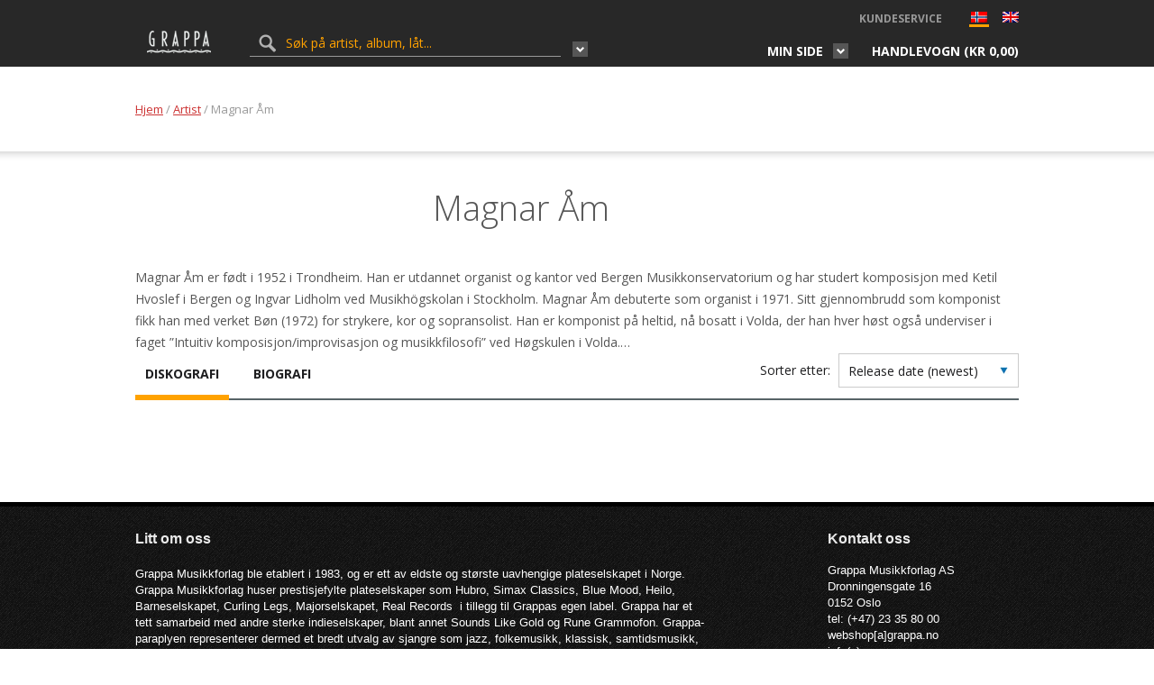

--- FILE ---
content_type: text/html; charset=UTF-8
request_url: https://grappa.no/no/artist/magnar-am/
body_size: 12112
content:
<!DOCTYPE html>
<html lang="nb-NO">
	<head>
		<title>Magnar Åm - Grappa.no</title>
		<meta http-equiv="content-type" content="text/html;charset=UTF-8" />
		<meta name="viewport" content="width=device-width, initial-scale=1, maximum-scale=1"/>
		<!--[if lte IE 8]>
		<script src="http://html5shiv.googlecode.com/svn/trunk/html5.js"></script>
		<![endif]-->
		<!--[if lt IE 8]>
			<script src="http://ie7-js.googlecode.com/svn/version/2.1(beta4)/IE8.js"></script>
		<![endif]-->
		<link rel="shortcut icon" href="https://grappa.no/wp-content/themes/grappa/favicon.ico" type="image/x-icon" />

        <!-- wp_header -->
        <meta name='robots' content='index, follow, max-image-preview:large, max-snippet:-1, max-video-preview:-1' />
	<style>img:is([sizes="auto" i], [sizes^="auto," i]) { contain-intrinsic-size: 3000px 1500px }</style>
	
            <script data-no-defer="1" data-ezscrex="false" data-cfasync="false" data-pagespeed-no-defer data-cookieconsent="ignore">
                var ctPublicFunctions = {"_ajax_nonce":"dd496e2aea","_rest_nonce":"ea03270a57","_ajax_url":"\/wp-admin\/admin-ajax.php","_rest_url":"https:\/\/grappa.no\/no\/wp-json\/","data__cookies_type":"native","data__ajax_type":"rest","data__bot_detector_enabled":"0","data__frontend_data_log_enabled":1,"cookiePrefix":"","wprocket_detected":false,"host_url":"grappa.no","text__ee_click_to_select":"Klikk for \u00e5 velge alle dataene","text__ee_original_email":"Den fullstendige er","text__ee_got_it":"Skj\u00f8nner","text__ee_blocked":"Blokkert","text__ee_cannot_connect":"Kan ikke koble til","text__ee_cannot_decode":"Kan ikke dekode e-post. Ukjent \u00e5rsak","text__ee_email_decoder":"CleanTalk e-postdekoder","text__ee_wait_for_decoding":"Magien er p\u00e5 vei!","text__ee_decoding_process":"Vennligst vent noen sekunder mens vi dekoder kontaktdataene."}
            </script>
        
            <script data-no-defer="1" data-ezscrex="false" data-cfasync="false" data-pagespeed-no-defer data-cookieconsent="ignore">
                var ctPublic = {"_ajax_nonce":"dd496e2aea","settings__forms__check_internal":"0","settings__forms__check_external":"0","settings__forms__force_protection":0,"settings__forms__search_test":"1","settings__data__bot_detector_enabled":"0","settings__sfw__anti_crawler":0,"blog_home":"https:\/\/grappa.no\/no\/","pixel__setting":"0","pixel__enabled":false,"pixel__url":null,"data__email_check_before_post":"1","data__email_check_exist_post":1,"data__cookies_type":"native","data__key_is_ok":true,"data__visible_fields_required":true,"wl_brandname":"Anti-Spam by CleanTalk","wl_brandname_short":"CleanTalk","ct_checkjs_key":655490978,"emailEncoderPassKey":"f07bf01d779286eeb8796b7aa16f1d48","bot_detector_forms_excluded":"W10=","advancedCacheExists":false,"varnishCacheExists":false,"wc_ajax_add_to_cart":true,"theRealPerson":{"phrases":{"trpHeading":"Ekte person-merket!","trpContent1":"Kommentatoren opptrer som en ekte person og er bekreftet som ikke en robot.","trpContent2":"Best\u00e5tt alle tester mot spam-roboter. Anti-Spam av CleanTalk.","trpContentLearnMore":"L\u00e6r mer"},"trpContentLink":"https:\/\/cleantalk.org\/the-real-person?utm_id=&amp;utm_term=&amp;utm_source=admin_side&amp;utm_medium=trp_badge&amp;utm_content=trp_badge_link_click&amp;utm_campaign=apbct_links","imgPersonUrl":"https:\/\/grappa.no\/wp-content\/plugins\/cleantalk-spam-protect\/css\/images\/real_user.svg","imgShieldUrl":"https:\/\/grappa.no\/wp-content\/plugins\/cleantalk-spam-protect\/css\/images\/shield.svg"}}
            </script>
        
	<!-- This site is optimized with the Yoast SEO plugin v26.2 - https://yoast.com/wordpress/plugins/seo/ -->
	<link rel="canonical" href="https://grappa.no/no/artist/magnar-am/" />
	<meta property="og:locale" content="nb_NO" />
	<meta property="og:type" content="article" />
	<meta property="og:title" content="Magnar Åm - Grappa.no" />
	<meta property="og:description" content="Magnar Åm er født i 1952 i Trondheim. Han er utdannet organist og kantor ved Bergen Musikkonservatorium og har studert..." />
	<meta property="og:url" content="https://grappa.no/no/artist/magnar-am/" />
	<meta property="og:site_name" content="Grappa.no" />
	<meta property="article:modified_time" content="2017-02-14T09:02:09+00:00" />
	<meta name="twitter:card" content="summary_large_image" />
	<meta name="twitter:label1" content="Ansl. lesetid" />
	<meta name="twitter:data1" content="4 minutter" />
	<script type="application/ld+json" class="yoast-schema-graph">{"@context":"https://schema.org","@graph":[{"@type":"WebPage","@id":"https://grappa.no/no/artist/magnar-am/","url":"https://grappa.no/no/artist/magnar-am/","name":"Magnar Åm - Grappa.no","isPartOf":{"@id":"https://grappa.no/no/#website"},"datePublished":"2017-02-14T09:02:07+00:00","dateModified":"2017-02-14T09:02:09+00:00","breadcrumb":{"@id":"https://grappa.no/no/artist/magnar-am/#breadcrumb"},"inLanguage":"nb-NO","potentialAction":[{"@type":"ReadAction","target":[["https://grappa.no/no/artist/magnar-am/"]]}]},{"@type":"BreadcrumbList","@id":"https://grappa.no/no/artist/magnar-am/#breadcrumb","itemListElement":[{"@type":"ListItem","position":1,"name":"Hjem","item":"https://grappa.no/no/"},{"@type":"ListItem","position":2,"name":"Artist","item":"https://grappa.no/no/artist/"},{"@type":"ListItem","position":3,"name":"Magnar Åm"}]},{"@type":"WebSite","@id":"https://grappa.no/no/#website","url":"https://grappa.no/no/","name":"Grappa.no","description":"Grappa Musikkforlag webshop","potentialAction":[{"@type":"SearchAction","target":{"@type":"EntryPoint","urlTemplate":"https://grappa.no/no/?s={search_term_string}"},"query-input":{"@type":"PropertyValueSpecification","valueRequired":true,"valueName":"search_term_string"}}],"inLanguage":"nb-NO"}]}</script>
	<!-- / Yoast SEO plugin. -->


<link rel='dns-prefetch' href='//fonts.googleapis.com' />
<link rel='dns-prefetch' href='//maxcdn.bootstrapcdn.com' />
<link rel="alternate" type="application/rss+xml" title="Grappa.no &raquo; strøm" href="https://grappa.no/no/feed/" />
<link rel="alternate" type="application/rss+xml" title="Grappa.no &raquo; kommentarstrøm" href="https://grappa.no/no/comments/feed/" />
<link rel="alternate" type="application/rss+xml" title="Grappa.no &raquo; Magnar Åm kommentarstrøm" href="https://grappa.no/no/artist/magnar-am/feed/" />
<link rel='stylesheet' id='layerslider-css' href='https://grappa.no/wp-content/plugins/LayerSlider/assets/static/layerslider/css/layerslider.css?ver=7.2.3' type='text/css' media='all' />
<link rel='stylesheet' id='ls-google-fonts-css' href='https://fonts.googleapis.com/css?family=Lato:100,100i,200,200i,300,300i,400,400i,500,500i,600,600i,700,700i,800,800i,900,900i%7COpen+Sans:100,100i,200,200i,300,300i,400,400i,500,500i,600,600i,700,700i,800,800i,900,900i%7CIndie+Flower:100,100i,200,200i,300,300i,400,400i,500,500i,600,600i,700,700i,800,800i,900,900i%7COswald:100,100i,200,200i,300,300i,400,400i,500,500i,600,600i,700,700i,800,800i,900,900i' type='text/css' media='all' />
<link rel='stylesheet' id='wp-block-library-css' href='https://grappa.no/wp-includes/css/dist/block-library/style.min.css?ver=6.8.3' type='text/css' media='all' />
<style id='classic-theme-styles-inline-css' type='text/css'>
/*! This file is auto-generated */
.wp-block-button__link{color:#fff;background-color:#32373c;border-radius:9999px;box-shadow:none;text-decoration:none;padding:calc(.667em + 2px) calc(1.333em + 2px);font-size:1.125em}.wp-block-file__button{background:#32373c;color:#fff;text-decoration:none}
</style>
<style id='global-styles-inline-css' type='text/css'>
:root{--wp--preset--aspect-ratio--square: 1;--wp--preset--aspect-ratio--4-3: 4/3;--wp--preset--aspect-ratio--3-4: 3/4;--wp--preset--aspect-ratio--3-2: 3/2;--wp--preset--aspect-ratio--2-3: 2/3;--wp--preset--aspect-ratio--16-9: 16/9;--wp--preset--aspect-ratio--9-16: 9/16;--wp--preset--color--black: #000000;--wp--preset--color--cyan-bluish-gray: #abb8c3;--wp--preset--color--white: #ffffff;--wp--preset--color--pale-pink: #f78da7;--wp--preset--color--vivid-red: #cf2e2e;--wp--preset--color--luminous-vivid-orange: #ff6900;--wp--preset--color--luminous-vivid-amber: #fcb900;--wp--preset--color--light-green-cyan: #7bdcb5;--wp--preset--color--vivid-green-cyan: #00d084;--wp--preset--color--pale-cyan-blue: #8ed1fc;--wp--preset--color--vivid-cyan-blue: #0693e3;--wp--preset--color--vivid-purple: #9b51e0;--wp--preset--gradient--vivid-cyan-blue-to-vivid-purple: linear-gradient(135deg,rgba(6,147,227,1) 0%,rgb(155,81,224) 100%);--wp--preset--gradient--light-green-cyan-to-vivid-green-cyan: linear-gradient(135deg,rgb(122,220,180) 0%,rgb(0,208,130) 100%);--wp--preset--gradient--luminous-vivid-amber-to-luminous-vivid-orange: linear-gradient(135deg,rgba(252,185,0,1) 0%,rgba(255,105,0,1) 100%);--wp--preset--gradient--luminous-vivid-orange-to-vivid-red: linear-gradient(135deg,rgba(255,105,0,1) 0%,rgb(207,46,46) 100%);--wp--preset--gradient--very-light-gray-to-cyan-bluish-gray: linear-gradient(135deg,rgb(238,238,238) 0%,rgb(169,184,195) 100%);--wp--preset--gradient--cool-to-warm-spectrum: linear-gradient(135deg,rgb(74,234,220) 0%,rgb(151,120,209) 20%,rgb(207,42,186) 40%,rgb(238,44,130) 60%,rgb(251,105,98) 80%,rgb(254,248,76) 100%);--wp--preset--gradient--blush-light-purple: linear-gradient(135deg,rgb(255,206,236) 0%,rgb(152,150,240) 100%);--wp--preset--gradient--blush-bordeaux: linear-gradient(135deg,rgb(254,205,165) 0%,rgb(254,45,45) 50%,rgb(107,0,62) 100%);--wp--preset--gradient--luminous-dusk: linear-gradient(135deg,rgb(255,203,112) 0%,rgb(199,81,192) 50%,rgb(65,88,208) 100%);--wp--preset--gradient--pale-ocean: linear-gradient(135deg,rgb(255,245,203) 0%,rgb(182,227,212) 50%,rgb(51,167,181) 100%);--wp--preset--gradient--electric-grass: linear-gradient(135deg,rgb(202,248,128) 0%,rgb(113,206,126) 100%);--wp--preset--gradient--midnight: linear-gradient(135deg,rgb(2,3,129) 0%,rgb(40,116,252) 100%);--wp--preset--font-size--small: 13px;--wp--preset--font-size--medium: 20px;--wp--preset--font-size--large: 36px;--wp--preset--font-size--x-large: 42px;--wp--preset--spacing--20: 0.44rem;--wp--preset--spacing--30: 0.67rem;--wp--preset--spacing--40: 1rem;--wp--preset--spacing--50: 1.5rem;--wp--preset--spacing--60: 2.25rem;--wp--preset--spacing--70: 3.38rem;--wp--preset--spacing--80: 5.06rem;--wp--preset--shadow--natural: 6px 6px 9px rgba(0, 0, 0, 0.2);--wp--preset--shadow--deep: 12px 12px 50px rgba(0, 0, 0, 0.4);--wp--preset--shadow--sharp: 6px 6px 0px rgba(0, 0, 0, 0.2);--wp--preset--shadow--outlined: 6px 6px 0px -3px rgba(255, 255, 255, 1), 6px 6px rgba(0, 0, 0, 1);--wp--preset--shadow--crisp: 6px 6px 0px rgba(0, 0, 0, 1);}:where(.is-layout-flex){gap: 0.5em;}:where(.is-layout-grid){gap: 0.5em;}body .is-layout-flex{display: flex;}.is-layout-flex{flex-wrap: wrap;align-items: center;}.is-layout-flex > :is(*, div){margin: 0;}body .is-layout-grid{display: grid;}.is-layout-grid > :is(*, div){margin: 0;}:where(.wp-block-columns.is-layout-flex){gap: 2em;}:where(.wp-block-columns.is-layout-grid){gap: 2em;}:where(.wp-block-post-template.is-layout-flex){gap: 1.25em;}:where(.wp-block-post-template.is-layout-grid){gap: 1.25em;}.has-black-color{color: var(--wp--preset--color--black) !important;}.has-cyan-bluish-gray-color{color: var(--wp--preset--color--cyan-bluish-gray) !important;}.has-white-color{color: var(--wp--preset--color--white) !important;}.has-pale-pink-color{color: var(--wp--preset--color--pale-pink) !important;}.has-vivid-red-color{color: var(--wp--preset--color--vivid-red) !important;}.has-luminous-vivid-orange-color{color: var(--wp--preset--color--luminous-vivid-orange) !important;}.has-luminous-vivid-amber-color{color: var(--wp--preset--color--luminous-vivid-amber) !important;}.has-light-green-cyan-color{color: var(--wp--preset--color--light-green-cyan) !important;}.has-vivid-green-cyan-color{color: var(--wp--preset--color--vivid-green-cyan) !important;}.has-pale-cyan-blue-color{color: var(--wp--preset--color--pale-cyan-blue) !important;}.has-vivid-cyan-blue-color{color: var(--wp--preset--color--vivid-cyan-blue) !important;}.has-vivid-purple-color{color: var(--wp--preset--color--vivid-purple) !important;}.has-black-background-color{background-color: var(--wp--preset--color--black) !important;}.has-cyan-bluish-gray-background-color{background-color: var(--wp--preset--color--cyan-bluish-gray) !important;}.has-white-background-color{background-color: var(--wp--preset--color--white) !important;}.has-pale-pink-background-color{background-color: var(--wp--preset--color--pale-pink) !important;}.has-vivid-red-background-color{background-color: var(--wp--preset--color--vivid-red) !important;}.has-luminous-vivid-orange-background-color{background-color: var(--wp--preset--color--luminous-vivid-orange) !important;}.has-luminous-vivid-amber-background-color{background-color: var(--wp--preset--color--luminous-vivid-amber) !important;}.has-light-green-cyan-background-color{background-color: var(--wp--preset--color--light-green-cyan) !important;}.has-vivid-green-cyan-background-color{background-color: var(--wp--preset--color--vivid-green-cyan) !important;}.has-pale-cyan-blue-background-color{background-color: var(--wp--preset--color--pale-cyan-blue) !important;}.has-vivid-cyan-blue-background-color{background-color: var(--wp--preset--color--vivid-cyan-blue) !important;}.has-vivid-purple-background-color{background-color: var(--wp--preset--color--vivid-purple) !important;}.has-black-border-color{border-color: var(--wp--preset--color--black) !important;}.has-cyan-bluish-gray-border-color{border-color: var(--wp--preset--color--cyan-bluish-gray) !important;}.has-white-border-color{border-color: var(--wp--preset--color--white) !important;}.has-pale-pink-border-color{border-color: var(--wp--preset--color--pale-pink) !important;}.has-vivid-red-border-color{border-color: var(--wp--preset--color--vivid-red) !important;}.has-luminous-vivid-orange-border-color{border-color: var(--wp--preset--color--luminous-vivid-orange) !important;}.has-luminous-vivid-amber-border-color{border-color: var(--wp--preset--color--luminous-vivid-amber) !important;}.has-light-green-cyan-border-color{border-color: var(--wp--preset--color--light-green-cyan) !important;}.has-vivid-green-cyan-border-color{border-color: var(--wp--preset--color--vivid-green-cyan) !important;}.has-pale-cyan-blue-border-color{border-color: var(--wp--preset--color--pale-cyan-blue) !important;}.has-vivid-cyan-blue-border-color{border-color: var(--wp--preset--color--vivid-cyan-blue) !important;}.has-vivid-purple-border-color{border-color: var(--wp--preset--color--vivid-purple) !important;}.has-vivid-cyan-blue-to-vivid-purple-gradient-background{background: var(--wp--preset--gradient--vivid-cyan-blue-to-vivid-purple) !important;}.has-light-green-cyan-to-vivid-green-cyan-gradient-background{background: var(--wp--preset--gradient--light-green-cyan-to-vivid-green-cyan) !important;}.has-luminous-vivid-amber-to-luminous-vivid-orange-gradient-background{background: var(--wp--preset--gradient--luminous-vivid-amber-to-luminous-vivid-orange) !important;}.has-luminous-vivid-orange-to-vivid-red-gradient-background{background: var(--wp--preset--gradient--luminous-vivid-orange-to-vivid-red) !important;}.has-very-light-gray-to-cyan-bluish-gray-gradient-background{background: var(--wp--preset--gradient--very-light-gray-to-cyan-bluish-gray) !important;}.has-cool-to-warm-spectrum-gradient-background{background: var(--wp--preset--gradient--cool-to-warm-spectrum) !important;}.has-blush-light-purple-gradient-background{background: var(--wp--preset--gradient--blush-light-purple) !important;}.has-blush-bordeaux-gradient-background{background: var(--wp--preset--gradient--blush-bordeaux) !important;}.has-luminous-dusk-gradient-background{background: var(--wp--preset--gradient--luminous-dusk) !important;}.has-pale-ocean-gradient-background{background: var(--wp--preset--gradient--pale-ocean) !important;}.has-electric-grass-gradient-background{background: var(--wp--preset--gradient--electric-grass) !important;}.has-midnight-gradient-background{background: var(--wp--preset--gradient--midnight) !important;}.has-small-font-size{font-size: var(--wp--preset--font-size--small) !important;}.has-medium-font-size{font-size: var(--wp--preset--font-size--medium) !important;}.has-large-font-size{font-size: var(--wp--preset--font-size--large) !important;}.has-x-large-font-size{font-size: var(--wp--preset--font-size--x-large) !important;}
:where(.wp-block-post-template.is-layout-flex){gap: 1.25em;}:where(.wp-block-post-template.is-layout-grid){gap: 1.25em;}
:where(.wp-block-columns.is-layout-flex){gap: 2em;}:where(.wp-block-columns.is-layout-grid){gap: 2em;}
:root :where(.wp-block-pullquote){font-size: 1.5em;line-height: 1.6;}
</style>
<link rel='stylesheet' id='cleantalk-public-css-css' href='https://grappa.no/wp-content/plugins/cleantalk-spam-protect/css/cleantalk-public.min.css?ver=6.67_1761887665' type='text/css' media='all' />
<link rel='stylesheet' id='cleantalk-email-decoder-css-css' href='https://grappa.no/wp-content/plugins/cleantalk-spam-protect/css/cleantalk-email-decoder.min.css?ver=6.67_1761887665' type='text/css' media='all' />
<link rel='stylesheet' id='cleantalk-trp-css-css' href='https://grappa.no/wp-content/plugins/cleantalk-spam-protect/css/cleantalk-trp.min.css?ver=6.67_1761887665' type='text/css' media='all' />
<link rel='stylesheet' id='woocommerce-layout-css' href='https://grappa.no/wp-content/plugins/woocommerce/assets/css/woocommerce-layout.css?ver=9.8.6' type='text/css' media='all' />
<link rel='stylesheet' id='woocommerce-smallscreen-css' href='https://grappa.no/wp-content/plugins/woocommerce/assets/css/woocommerce-smallscreen.css?ver=9.8.6' type='text/css' media='only screen and (max-width: 768px)' />
<link rel='stylesheet' id='woocommerce-general-css' href='https://grappa.no/wp-content/plugins/woocommerce/assets/css/woocommerce.css?ver=9.8.6' type='text/css' media='all' />
<style id='woocommerce-inline-inline-css' type='text/css'>
.woocommerce form .form-row .required { visibility: visible; }
</style>
<link rel='stylesheet' id='yith_wcpb_bundle_frontend_style-css' href='https://grappa.no/wp-content/plugins/briar-woocommerce-product-bundles/assets/css/frontend.css?ver=6.8.3' type='text/css' media='all' />
<link rel='stylesheet' id='brands-styles-css' href='https://grappa.no/wp-content/plugins/woocommerce/assets/css/brands.css?ver=9.8.6' type='text/css' media='all' />
<link rel='stylesheet' id='google-fonts-css' href='//fonts.googleapis.com/css?family=Open+Sans%3A400italic%2C400%2C300%2C700&#038;subset=latin%2Clatin-ext&#038;ver=6.8.3' type='text/css' media='all' />
<link rel='stylesheet' id='bxslider-styles-css' href='https://grappa.no/wp-content/themes/grappa/css/bxslider.css?ver=4.2.1' type='text/css' media='screen' />
<link rel='stylesheet' id='lg-styles-css' href='https://grappa.no/wp-content/themes/grappa/js/lg/css/lightgallery.min.css?ver=1.2.14' type='text/css' media='screen' />
<link rel='stylesheet' id='font-awesome-css' href='//maxcdn.bootstrapcdn.com/font-awesome/4.3.0/css/font-awesome.min.css?ver=6.8.3' type='text/css' media='all' />
<link rel='stylesheet' id='jquery-ui-styles-css' href='https://grappa.no/wp-content/themes/grappa/css/jquery-ui.min.css?ver=1.0.0' type='text/css' media='screen' />
<link rel='stylesheet' id='parent-theme-style-css' href='https://grappa.no/wp-content/themes/grappa/style.css?ver=1.0.0' type='text/css' media='all' />
<link rel='stylesheet' id='adaptive-css' href='https://grappa.no/wp-content/themes/grappa/css/adaptive.css?ver=1.0.0' type='text/css' media='screen' />
<link rel='stylesheet' id='uni-wc-wishlist-styles-css' href='https://grappa.no/wp-content/plugins/uni-woo-wishlist/assets/css/uni-wc-wishlist-styles.css?ver=1.1.1' type='text/css' media='all' />
<link rel='stylesheet' id='vipps-gw-css' href='https://grappa.no/wp-content/plugins/woo-vipps/payment/css/vipps.css?ver=1761888018' type='text/css' media='all' />
<script type="text/javascript" src="https://grappa.no/wp-includes/js/jquery/jquery.min.js?ver=3.7.1" id="jquery-core-js"></script>
<script type="text/javascript" src="https://grappa.no/wp-includes/js/jquery/jquery-migrate.min.js?ver=3.4.1" id="jquery-migrate-js"></script>
<script type="text/javascript" id="layerslider-utils-js-extra">
/* <![CDATA[ */
var LS_Meta = {"v":"7.2.3","fixGSAP":"1"};
/* ]]> */
</script>
<script type="text/javascript" src="https://grappa.no/wp-content/plugins/LayerSlider/assets/static/layerslider/js/layerslider.utils.js?ver=7.2.3" id="layerslider-utils-js"></script>
<script type="text/javascript" src="https://grappa.no/wp-content/plugins/LayerSlider/assets/static/layerslider/js/layerslider.kreaturamedia.jquery.js?ver=7.2.3" id="layerslider-js"></script>
<script type="text/javascript" src="https://grappa.no/wp-content/plugins/LayerSlider/assets/static/layerslider/js/layerslider.transitions.js?ver=7.2.3" id="layerslider-transitions-js"></script>
<script type="text/javascript" src="https://grappa.no/wp-content/plugins/cleantalk-spam-protect/js/apbct-public-bundle_gathering.min.js?ver=6.67_1761887665" id="apbct-public-bundle_gathering.min-js-js"></script>
<script type="text/javascript" src="https://grappa.no/wp-content/plugins/woocommerce/assets/js/jquery-blockui/jquery.blockUI.min.js?ver=2.7.0-wc.9.8.6" id="jquery-blockui-js" data-wp-strategy="defer"></script>
<script type="text/javascript" id="wc-add-to-cart-js-extra">
/* <![CDATA[ */
var wc_add_to_cart_params = {"ajax_url":"\/wp-admin\/admin-ajax.php","wc_ajax_url":"\/no\/?wc-ajax=%%endpoint%%","i18n_view_cart":"Vis handlekurv","cart_url":"https:\/\/grappa.no\/no\/cart\/","is_cart":"","cart_redirect_after_add":"no"};
/* ]]> */
</script>
<script type="text/javascript" src="https://grappa.no/wp-content/plugins/uni-woo-wishlist/assets/js/uni-add-to-cart.js?ver=9.8.6" id="wc-add-to-cart-js" defer="defer" data-wp-strategy="defer"></script>
<script type="text/javascript" src="https://grappa.no/wp-content/plugins/woocommerce/assets/js/js-cookie/js.cookie.min.js?ver=2.1.4-wc.9.8.6" id="js-cookie-js" defer="defer" data-wp-strategy="defer"></script>
<script type="text/javascript" id="woocommerce-js-extra">
/* <![CDATA[ */
var woocommerce_params = {"ajax_url":"\/wp-admin\/admin-ajax.php","wc_ajax_url":"\/no\/?wc-ajax=%%endpoint%%","i18n_password_show":"Vis passord","i18n_password_hide":"Skjul passord"};
/* ]]> */
</script>
<script type="text/javascript" src="https://grappa.no/wp-content/plugins/woocommerce/assets/js/frontend/woocommerce.min.js?ver=9.8.6" id="woocommerce-js" defer="defer" data-wp-strategy="defer"></script>
<script type="text/javascript" src="https://grappa.no/wp-content/themes/grappa/js/jquery.bxslider.min.js?ver=4.2.1" id="jquery-bxslider-js"></script>
<script type="text/javascript" src="https://grappa.no/wp-content/themes/grappa/js/lg/js/lightgallery.min.js?ver=1.2.14" id="jquery-lg-js"></script>
<script type="text/javascript" src="https://grappa.no/wp-content/themes/grappa/js/jquery.dotdotdot.min.js?ver=1.6.7" id="jquery.dotdotdot-js"></script>
<script type="text/javascript" src="https://grappa.no/wp-content/themes/grappa/js/parsley/i18n/en.js?ver=2.0.7" id="parsley-localization-js"></script>
<script type="text/javascript" src="https://grappa.no/wp-content/themes/grappa/js/parsley.min.js?ver=2.0.7" id="jquery-parsley-js"></script>
<script type="text/javascript" src="https://grappa.no/wp-content/themes/grappa/js/parsley.add.js?ver=2.0.7" id="jquery-parsley-add-js"></script>
<script type="text/javascript" src="https://grappa.no/wp-content/themes/grappa/js/jquery-ias.min.js?ver=2.2.1" id="jquery-ias-js"></script>
<script type="text/javascript" src="https://grappa.no/wp-content/plugins/uni-woo-wishlist/assets/js/jquery.jeditable.mini.js?ver=1.7.3" id="jquery-jeditable-js"></script>
<script type="text/javascript" id="uni-wc-wishlist-js-extra">
/* <![CDATA[ */
var uniwcwishlist = {"site_url":"https:\/\/grappa.no\/no","ajax_url":"https:\/\/grappa.no\/wp-admin\/admin-ajax.php","loader":"https:\/\/grappa.no\/wp-content\/plugins\/uni-woo-wishlist\/assets\/images\/preloader.gif","bridal_enabled":""};
/* ]]> */
</script>
<script type="text/javascript" src="https://grappa.no/wp-content/plugins/uni-woo-wishlist/assets/js/uni-wc-wishlist.js?ver=1.1.1" id="uni-wc-wishlist-js"></script>
<script type="text/javascript" id="vb_reg_script-js-extra">
/* <![CDATA[ */
var vb_reg_vars = {"vb_ajax_url":"https:\/\/grappa.no\/wp-admin\/admin-ajax.php"};
/* ]]> */
</script>
<script type="text/javascript" src="https://grappa.no/wp-content/themes/grappa/js/ajax-registration.js" id="vb_reg_script-js"></script>
<meta name="generator" content="Powered by LayerSlider 7.2.3 - Multi-Purpose, Responsive, Parallax, Mobile-Friendly Slider Plugin for WordPress." />
<!-- LayerSlider updates and docs at: https://layerslider.com -->
<link rel="https://api.w.org/" href="https://grappa.no/no/wp-json/" /><link rel="EditURI" type="application/rsd+xml" title="RSD" href="https://grappa.no/xmlrpc.php?rsd" />
<meta name="generator" content="WordPress 6.8.3" />
<meta name="generator" content="WooCommerce 9.8.6" />
<link rel='shortlink' href='https://grappa.no/no/?p=12197' />
<link rel="alternate" title="oEmbed (JSON)" type="application/json+oembed" href="https://grappa.no/no/wp-json/oembed/1.0/embed?url=https%3A%2F%2Fgrappa.no%2Fno%2Fartist%2Fmagnar-am%2F" />
<link rel="alternate" title="oEmbed (XML)" type="text/xml+oembed" href="https://grappa.no/no/wp-json/oembed/1.0/embed?url=https%3A%2F%2Fgrappa.no%2Fno%2Fartist%2Fmagnar-am%2F&#038;format=xml" />
<script type="text/javascript">
(function(url){
	if(/(?:Chrome\/26\.0\.1410\.63 Safari\/537\.31|WordfenceTestMonBot)/.test(navigator.userAgent)){ return; }
	var addEvent = function(evt, handler) {
		if (window.addEventListener) {
			document.addEventListener(evt, handler, false);
		} else if (window.attachEvent) {
			document.attachEvent('on' + evt, handler);
		}
	};
	var removeEvent = function(evt, handler) {
		if (window.removeEventListener) {
			document.removeEventListener(evt, handler, false);
		} else if (window.detachEvent) {
			document.detachEvent('on' + evt, handler);
		}
	};
	var evts = 'contextmenu dblclick drag dragend dragenter dragleave dragover dragstart drop keydown keypress keyup mousedown mousemove mouseout mouseover mouseup mousewheel scroll'.split(' ');
	var logHuman = function() {
		if (window.wfLogHumanRan) { return; }
		window.wfLogHumanRan = true;
		var wfscr = document.createElement('script');
		wfscr.type = 'text/javascript';
		wfscr.async = true;
		wfscr.src = url + '&r=' + Math.random();
		(document.getElementsByTagName('head')[0]||document.getElementsByTagName('body')[0]).appendChild(wfscr);
		for (var i = 0; i < evts.length; i++) {
			removeEvent(evts[i], logHuman);
		}
	};
	for (var i = 0; i < evts.length; i++) {
		addEvent(evts[i], logHuman);
	}
})('//grappa.no/no/?wordfence_lh=1&hid=6BF7BE5B9B7EC4063BAC45A4B73FB036');
</script><style>
.qtranxs_flag_no {background-image: url(https://grappa.no/wp-content/plugins/qtranslate-xt/flags/no.png); background-repeat: no-repeat;}
.qtranxs_flag_en {background-image: url(https://grappa.no/wp-content/plugins/qtranslate-xt/flags/gb.png); background-repeat: no-repeat;}
</style>
<link hreflang="no" href="https://grappa.no/no/artist/magnar-am/" rel="alternate" />
<link hreflang="en" href="https://grappa.no/en/artist/magnar-am/" rel="alternate" />
<link hreflang="x-default" href="https://grappa.no/no/artist/magnar-am/" rel="alternate" />
<meta name="generator" content="qTranslate-XT 3.14.0" />
    <meta property="og:title" content="Magnar Åm" />

      <meta property="og:description" content="" />
      <meta property="og:url" content="https://grappa.no/no/artist/magnar-am/" />
      <meta property="og:image" content="" />

      <meta name="title" content="Magnar Åm" />
      <meta name="description" content="" />
      <link rel="image_src" href="" />
  	<noscript><style>.woocommerce-product-gallery{ opacity: 1 !important; }</style></noscript>
	<style> a[href=""] { -webkit-touch-callout: none;  } </style>

	</head>
<body class="wp-singular uni_artist-template-default single single-uni_artist postid-12197 wp-theme-grappa theme-grappa woocommerce-no-js">
	<header id="header">
		<div class="topPanel">
			<div class="wrapper clear">

                                    <a href="https://grappa.no/no" class="logo">
                        <img src="https://grappa.no/wp-content/themes/grappa/images/logo.png" alt="Grappa.no">
                    </a>

                
                <div class="searchFormSingleWrap">
                                            <form class="searchFormSingle" role="search" action="https://grappa.no/no" method="get">
                            <input type="text" name="s" value="" placeholder="Søk på artist, album, låt...">
                            <input class="searchSubmitBtnSingle" type="submit" value="">

                            <div class="thm-custom-dropdown search-check">
                               <span> <i></i></span>

                                <div class="custom-dropdown-popup">
                                    <div class="search-check_popup">

                           <div class="check"><input type="checkbox" id="all" name="search[]" value="all" checked="checked"><label for="all">All</label></div>
                               <div class="check"><input type="checkbox" id="artist" name="search[]" value="artist"><label for="artist">Artist</label></div>
                                   <div class="check"><input type="checkbox" id="album" name="search[]" value="album"><label for="album">Album</label></div>
                                       <div class="check"><input type="checkbox" id="song" name="search[]" value="song"><label for="song">Låt</label></div>
                                           <div class="check"><input type="checkbox" id="sku" name="search[]" value="sku"><label for="sku">SKU</label></div>
                                    </div>
                                    </div>
                                </div>


                        </form>

                </div>



<!-- Menu -->
                <div class="top-menu">



                <ul id="menu-primary" class="mainMenu"><li id="menu-item-10935" class="menu-item menu-item-type-custom menu-item-object-custom menu-item-10935"><a href="https://www.grappa.no/contact/#customer_service">KUNDESERVICE</a></li>
<li id="menu-item-25739" class="qtranxs-lang-menu qtranxs-lang-menu-no menu-item menu-item-type-custom menu-item-object-custom current-menu-parent menu-item-25739"><a href="#">Norsk</a></li>
<li id="menu-item-25740" class="qtranxs-lang-menu-item qtranxs-lang-menu-item-no menu-item menu-item-type-custom menu-item-object-custom current-menu-item menu-item-25740"><a href="https://grappa.no/no/artist/magnar-am/" aria-current="page" title="Norsk"><img class="qtranxs-flag" src="https://grappa.no/wp-content/plugins/qtranslate-xt/flags/no.png" alt="Norsk" /></a></li>
<li id="menu-item-25741" class="qtranxs-lang-menu-item qtranxs-lang-menu-item-en menu-item menu-item-type-custom menu-item-object-custom menu-item-25741"><a href="https://grappa.no/en/artist/magnar-am/" title="English"><img class="qtranxs-flag" src="https://grappa.no/wp-content/plugins/qtranslate-xt/flags/gb.png" alt="English" /></a></li>
</ul>                </div>




                <!-- end Menu -->

				<div class="pull-right clearfix menu-right">
                                            <div class="thm-custom-dropdown account">
                            <span>Min side <i></i></span>
                            <div class="custom-dropdown-popup">
                                <form id="unitheme_signin_header" action="https://grappa.no/wp-admin/admin-ajax.php" class="signInForm uni_form">
                                    <div class="cabinet">Min side</div>
                                    <a href="https://grappa.no/no/my-account/?action=register" class="registration-link"> Registrering</a>
                                    <input type="hidden" name="action" value="unitheme_signin" />
                                    <input type="hidden" name="uni_auth_nonce" value="ea9b0da0c7" />

                                    <input class="username" type="text" name="uni_input_email" value="" placeholder="E-post" data-parsley-required="true" data-parsley-trigger="change focusout submit" data-parsley-type="email">
                                    <input class="password" type="password" name="uni_input_pass" value="" placeholder="Passord" data-parsley-required="true" data-parsley-trigger="change focusout submit" >
                                    <a href="https://grappa.no/no/my-account/lost-password/" class="forgotPasswordLink">Glemt brukernavn eller passord?</a>
                                    <div class="remember">
                                    <input type="checkbox" id="remember" name="remember" value="forever"><label for="remember">Husk meg</label></div>
                                    <div class="signInFormSubmit clear">
                                        <input class="signInSubmitBtn uni_input_submit" type="button" value="Pålogging">
                                        <a href="#" class="fbSingInLink ms_fb_login"><i></i> Facebook</a>
                                    </div>
                                    <em class="arrowToTop"></em>
                                </form>
                            </div>
                        </div>

                    					<div class="thm-custom-dropdown accountLinks cart-header">
						<a href="https://grappa.no/no/cart/">Handlevogn (<span class="woocommerce-Price-amount amount"><bdi><span class="woocommerce-Price-currencySymbol">&#107;&#114;</span>&nbsp;0,00</bdi></span>) </a>
					</div>

                    					<span class="showMobileMenu">
						<span></span>
						<span></span>
						<span></span>
						<span></span>
					</span>
				</div>
			</div>
		</div>
        <div class="topPanelPlace"></div>


        	</header>

    <section class="container">
        <div class="containerTopPanel">
            <div class="wrapper clear">

                <nav class="woocommerce-breadcrumb" aria-label="Breadcrumb"><a href="https://grappa.no/no">Hjem</a>&nbsp;&#47;&nbsp;<a href="https://grappa.no/no/artist/">Artist</a>&nbsp;&#47;&nbsp;Magnar Åm</nav>
                
            </div>
            <div class="bottomShadow"></div>
        </div>
        <div class="artistPage">
            <div class="wrapper">

                
                    <div class="artistDesc clear">

                        <div class="artistPhotoWrap">

                            
                        </div>
                        
                        <h1>Magnar Åm</h1>

                        <p>Magnar Åm er født i 1952 i Trondheim. Han er utdannet organist og kantor ved Bergen Musikkonservatorium og har studert komposisjon med Ketil Hvoslef i Bergen og Ingvar Lidholm ved Musikhögskolan i Stockholm. Magnar Åm debuterte som organist i 1971. Sitt gjennombrudd som komponist fikk han med verket Bøn (1972) for strykere, kor og sopransolist. Han er komponist på heltid, nå bosatt i Volda, der han hver høst også underviser i faget ”Intuitiv komposisjon/improvisasjon og musikkfilosofi” ved Høgskulen i Volda.&hellip;</p>
                                            </div>

                    <div id="artistPageTabs" class="thmTabs">
                        <div class="lableFilter clear">
                            

<div class="filterSelect clear">
    <span>Sorter etter:</span>
    <form method="get" class="orderAlbumForm">
        <select name="order" class="orderAlbum">
                            <option value="release_desc"  selected='selected'>Release date (newest)</option>
                            <option value="release_asc" >Release date (oldest)</option>
                            <option value="alphabetically_asc" >Alphabetically</option>
                            <option value="alphabetically_desc" >Alphabetically (decs)</option>
                    </select>
    </form>
</div>
                        </div>

                        <ul>
                            <li><a href="#Discography">Diskografi</a></li>
                            <li><a href="#Biography">Biografi</a></li>

                        </ul>
                        <div class="tabContent" id="Biography">
                            <div class="biographyTabContent">
                                <p>Magnar Åm er født i 1952 i Trondheim. Han er utdannet organist og kantor ved Bergen Musikkonservatorium og har studert komposisjon med Ketil Hvoslef i Bergen og Ingvar Lidholm ved Musikhögskolan i Stockholm.</p>
<p>Magnar Åm debuterte som organist i 1971. Sitt gjennombrudd som komponist fikk han med verket Bøn (1972) for strykere, kor og sopransolist. Han er komponist på heltid, nå bosatt i Volda, der han hver høst også underviser i faget ”Intuitiv komposisjon/improvisasjon og musikkfilosofi” ved Høgskulen i Volda. Dette er et 15 studiepoengs emne som kan inngå i bachelorstudiet i musikk ved HVO eller tas som et frittstående etterutdanningskurs.  </p>
<p>Magnar Åm har Statens Garantiinntekt. Mye av hans musikk er kjennetegnet av en polyfon, fritt dissonerende eller fri-tonal stil, med et fortettet ekspressivt og samtidig asketisk, innadvent tonespråk. Melodisk og eksperimentelt arbeid går side om side, og de musikalske elementenes bevegelser i det konkrete, tredimensjonale rom har spilt en stadig viktigere rolle. I den senere tid har han også, i søken etter en mer ideell formidling av musikkens energi-budskap, latt verkene inneholde elementer som sprenger tilvante konsertritualer. Ett eksempel er her, i oppstoda &#8211; en strykekvartett som eksisterer i fem versjoner, der den ene blir framført gjennom undervannshøyttalere i varmtvannsbasseng og forutsetter publikum flytende på rygg med ørene under vannflaten. Et annet eksempel er Tonebad &#8211; et opplevelsesrom for en person om gangen, der musikken beveger seg tredimensjonalt rundt lytteren, rommet er en kunstinstallasjon av Astri Eidseth Rygh, og den sungne teksten er av Liv Holtskog.</p>
<p>2008</p>
                            </div>
                        </div>
                        <div class="tabContent" id="Discography">
                            <div class="discographyTabContent clear">
                                <div class="shopWrap">
                                    <div class="woocommerce">
                                        <ul class="shopItemsWrap clear">
                                                                                    </ul>
                                    </div>
                                </div>
                            </div>
                        </div>
                    </div>

                
            </div>
            <div class="socialLinks">
                <div class="wrapper">
                    <div class="addthis_sharing_toolbox"></div>
                </div>
            </div>

            <!--			<div class="subcsribeForm">
			    <form action="" method="post" class="clear uni_form">
                    <input type="hidden" name="action" value="uni_mailchimp_subscribe_user" />

				    <h3></h3>
				    <input type="text" name="uni_input_email" value="" placeholder="" data-parsley-required="true" data-parsley-trigger="change focusout submit" data-parsley-type="email">
				    <input class="subcsribeSubmitBtn uni_input_submit" type="submit" value="">
			    </form>
			</div>-->

        </div>
    </section>

	<footer id="footer">
		<div class="wrapper clear">
			<div class="col-4 col-3-4">
							<h3>Litt om oss</h3>
				<div class="footerAboutUs">
                <p></p>
<p class="p1">Grappa Musikkforlag ble etablert i 1983, og er ett av eldste og største uavhengige plateselskapet i Norge. Grappa Musikkforlag huser prestisjefylte plateselskaper som Hubro, Simax Classics, Blue Mood, Heilo, Barneselskapet, Curling Legs, Majorselskapet, Real Records  i tillegg til Grappas egen label. Grappa har et tett samarbeid med andre sterke indieselskaper, blant annet Sounds Like Gold og Rune Grammofon. Grappa-paraplyen representerer dermed et bredt utvalg av sjangre som jazz, folkemusikk, klassisk, samtidsmusikk, pop, rock, blues, singer/songwriter - alt av høyeste kvalitet.</p>
<p></p>        </div>
							
												</div>
								<div class="col-4">
												<h3>Kontakt oss</h3>			<div class="textwidget"><p>Grappa Musikkforlag AS<br />
Dronningensgate 16<br />
0152 Oslo<br />
tel: (+47) 23 35 80 00<br />
webshop[a]grappa.no<br />
info(a)grappa.no</p>
<p>&nbsp;</p>
</div>
										</div>
		</div>
		<div class="copyright">
			<div class="wrapper clear">

                <ul id="menu-primary-1" class="footerMenu"><li class="menu-item menu-item-type-custom menu-item-object-custom menu-item-10935"><a href="https://www.grappa.no/contact/#customer_service">KUNDESERVICE</a></li>
<li class="qtranxs-lang-menu qtranxs-lang-menu-no menu-item menu-item-type-custom menu-item-object-custom current-menu-parent menu-item-25739"><a href="#">Norsk</a></li>
</ul>
				<p>Grappa Musikkforlag AS © 2016 | All Rights Reserved</p>

			</div>
		</div>
		<span class="scrollToTop"></span>
	</footer>

	<div class="mobileMenu">
		<ul id="menu-primary-2" class=""><li class="menu-item menu-item-type-custom menu-item-object-custom menu-item-10935"><a href="https://www.grappa.no/contact/#customer_service">KUNDESERVICE</a></li>
<li class="qtranxs-lang-menu qtranxs-lang-menu-no menu-item menu-item-type-custom menu-item-object-custom current-menu-parent menu-item-has-children menu-item-25739"><a href="#">Norsk</a>
<ul class="sub-menu">
	<li class="qtranxs-lang-menu-item qtranxs-lang-menu-item-no menu-item menu-item-type-custom menu-item-object-custom current-menu-item menu-item-25740"><a href="https://grappa.no/no/artist/magnar-am/" aria-current="page" title="Norsk"><img class="qtranxs-flag" src="https://grappa.no/wp-content/plugins/qtranslate-xt/flags/no.png" alt="Norsk" /></a></li>
	<li class="qtranxs-lang-menu-item qtranxs-lang-menu-item-en menu-item menu-item-type-custom menu-item-object-custom menu-item-25741"><a href="https://grappa.no/en/artist/magnar-am/" title="English"><img class="qtranxs-flag" src="https://grappa.no/wp-content/plugins/qtranslate-xt/flags/gb.png" alt="English" /></a></li>
</ul>
</li>
</ul>
			</div>

    <script>				
                    document.addEventListener('DOMContentLoaded', function () {
                        setTimeout(function(){
                            if( document.querySelectorAll('[name^=ct_checkjs]').length > 0 ) {
                                if (typeof apbct_public_sendREST === 'function' && typeof apbct_js_keys__set_input_value === 'function') {
                                    apbct_public_sendREST(
                                    'js_keys__get',
                                    { callback: apbct_js_keys__set_input_value })
                                }
                            }
                        },0)					    
                    })				
                </script><script type="speculationrules">
{"prefetch":[{"source":"document","where":{"and":[{"href_matches":"\/no\/*"},{"not":{"href_matches":["\/wp-*.php","\/wp-admin\/*","\/wp-content\/uploads\/*","\/wp-content\/*","\/wp-content\/plugins\/*","\/wp-content\/themes\/grappa\/*","\/no\/*\\?(.+)"]}},{"not":{"selector_matches":"a[rel~=\"nofollow\"]"}},{"not":{"selector_matches":".no-prefetch, .no-prefetch a"}}]},"eagerness":"conservative"}]}
</script>
<div id="uni_popup"></div>    <script type="text/javascript">
    jQuery(document).ready(function($){
        var $priorityProduct = $('.shopItemsWrap .post-41714');
        var $shopItemsWrap = $('.shopItemsWrap.clear');
        if($priorityProduct.length && $shopItemsWrap.length){
         
            if (!$shopItemsWrap.children().first().is($priorityProduct)) {
                
             $priorityProduct.eq(1).prependTo($shopItemsWrap.eq(1));

            }
        }
    });
    </script>
    <script type="application/ld+json">{"@context":"https:\/\/schema.org\/","@type":"BreadcrumbList","itemListElement":[{"@type":"ListItem","position":1,"item":{"name":"Hjem","@id":"https:\/\/grappa.no\/no"}},{"@type":"ListItem","position":2,"item":{"name":"Artist","@id":"https:\/\/grappa.no\/no\/artist\/"}},{"@type":"ListItem","position":3,"item":{"name":"Magnar \u00c5m","@id":"https:\/\/grappa.no\/no\/artist\/magnar-am\/"}}]}</script>	<script type='text/javascript'>
		(function () {
			var c = document.body.className;
			c = c.replace(/woocommerce-no-js/, 'woocommerce-js');
			document.body.className = c;
		})();
	</script>
	<link rel='stylesheet' id='wc-blocks-style-css' href='https://grappa.no/wp-content/plugins/woocommerce/assets/client/blocks/wc-blocks.css?ver=wc-9.8.6' type='text/css' media='all' />
<script type="text/javascript" src="https://grappa.no/wp-includes/js/comment-reply.min.js?ver=6.8.3" id="comment-reply-js" async="async" data-wp-strategy="async"></script>
<script type="text/javascript" src="https://grappa.no/wp-includes/js/jquery/ui/core.min.js?ver=1.13.3" id="jquery-ui-core-js"></script>
<script type="text/javascript" src="https://grappa.no/wp-includes/js/jquery/ui/tabs.min.js?ver=1.13.3" id="jquery-ui-tabs-js"></script>
<script type="text/javascript" id="uni-script-js-extra">
/* <![CDATA[ */
var unithemeparams = {"site_url":"https:\/\/grappa.no\/no","ajax_url":"https:\/\/grappa.no\/wp-admin\/admin-ajax.php","is_home":"no","locale":"en","lazy_loader":"https:\/\/grappa.no\/wp-content\/themes\/grappa\/images\/lazy_loader.gif","lazy_load_more_text":"Last inn flere album","label_page_tabs":"#LatestsAlbums"};
/* ]]> */
</script>
<script type="text/javascript" src="https://grappa.no/wp-content/themes/grappa/js/script.js?ver=1.0.0" id="uni-script-js"></script>
<script type="text/javascript" src="https://grappa.no/wp-includes/js/dist/hooks.min.js?ver=4d63a3d491d11ffd8ac6" id="wp-hooks-js"></script>
<script type="text/javascript" id="vipps-gw-js-extra">
/* <![CDATA[ */
var VippsConfig = {"vippsajaxurl":"https:\/\/grappa.no\/wp-admin\/admin-ajax.php","BuyNowWith":"Kj\u00f8p n\u00e5 med","BuyNowWithVipps":"Kj\u00f8p n\u00e5 med Vipps","vippslogourl":"https:\/\/grappa.no\/wp-content\/plugins\/woo-vipps\/payment\/img\/vipps_logo_negativ_rgb_transparent.png","vippssmileurl":"https:\/\/grappa.no\/wp-content\/plugins\/woo-vipps\/payment\/img\/vmp-logo.png","vippsbuynowbutton":"Kj\u00f8p n\u00e5 med Vipps-knapp","vippsbuynowdescription":"Legg til en Kj\u00f8p n\u00e5 med Vipps-knapp til produktblokken","vippslanguage":"no","vippsexpressbuttonurl":"Vipps","logoSvgUrl":"https:\/\/grappa.no\/wp-content\/plugins\/woo-vipps\/payment\/img\/vipps-rectangular-pay-NO.svg"};
var VippsLocale = {"Continue with Vipps":"Fortsett med Vipps","Vipps":"Vipps"};
/* ]]> */
</script>
<script type="text/javascript" src="https://grappa.no/wp-content/plugins/woo-vipps/payment/js/vipps.js?ver=1761888018" id="vipps-gw-js"></script>
<script type="text/javascript" src="https://grappa.no/wp-content/plugins/woocommerce/assets/js/sourcebuster/sourcebuster.min.js?ver=9.8.6" id="sourcebuster-js-js"></script>
<script type="text/javascript" id="wc-order-attribution-js-extra">
/* <![CDATA[ */
var wc_order_attribution = {"params":{"lifetime":1.0e-5,"session":30,"base64":false,"ajaxurl":"https:\/\/grappa.no\/wp-admin\/admin-ajax.php","prefix":"wc_order_attribution_","allowTracking":true},"fields":{"source_type":"current.typ","referrer":"current_add.rf","utm_campaign":"current.cmp","utm_source":"current.src","utm_medium":"current.mdm","utm_content":"current.cnt","utm_id":"current.id","utm_term":"current.trm","utm_source_platform":"current.plt","utm_creative_format":"current.fmt","utm_marketing_tactic":"current.tct","session_entry":"current_add.ep","session_start_time":"current_add.fd","session_pages":"session.pgs","session_count":"udata.vst","user_agent":"udata.uag"}};
/* ]]> */
</script>
<script type="text/javascript" src="https://grappa.no/wp-content/plugins/woocommerce/assets/js/frontend/order-attribution.min.js?ver=9.8.6" id="wc-order-attribution-js"></script>

<!-- Go to www.addthis.com/dashboard to customize your tools -->
<script type="text/javascript" src="//s7.addthis.com/js/300/addthis_widget.js#pubid=mrpsiho" async="async"></script>

</body>
</html>

<!-- Performance optimized by Redis Object Cache. Learn more: https://wprediscache.com -->


--- FILE ---
content_type: text/css
request_url: https://grappa.no/wp-content/plugins/briar-woocommerce-product-bundles/assets/css/frontend.css?ver=6.8.3
body_size: 1112
content:
/**
 * Frontend style
 *
 * @author Leanza Francesco
 * @version 1.0.0
 */

table.yith-wcpb-product-bundled-items{
	margin: 10px 0;
}

table.yith-wcpb-product-bundled-items tr{
	margin:5px;
	border:1px solid #ccc;
}


td.yith-wcpb-product-bundled-item-image{
	width:80px;
	padding:0;
	vertical-align: top;
}

td.yith-wcpb-product-bundled-item-image img{
	width:80px;
}

td.yith-wcpb-product-bundled-item-data{
	padding: 0 0 0 10px !important;
	position: relative;
}

td.yith-wcpb-product-bundled-item-data h3{
	font-size: 12px;
	margin: 5px 0;
}

td.yith-wcpb-product-bundled-item-data p{
	margin-bottom: 5px;
}

div.yith-wcpb-product-bundled-item-instock, div.yith-wcpb-product-bundled-item-outofstock{
	background: #00f;
	padding: 0px 40px 0 10px;
	font-weight: 600;
	background: rgba(200,200,200,0.6);
	margin-bottom: 10px;
	float:right;
	font-size: 13px;
}

div.yith-wcpb-product-bundled-item-instock{
	color: green;
}

div.yith-wcpb-product-bundled-item-outofstock{
	color: red;	
}

tr.yith-wcpb-child-of-bundle-table-item{
	height: 30px;
}

tr.yith-wcpb-child-of-bundle-table-item td.product-name a{
	font-size: 12px;
	padding-left: 15px;
}

tr.yith-wcpb-child-of-bundle-table-item td.product-name::before{
	content:"- ";
}

tr.yith-wcpb-child-of-bundle-table-item dl.variation dt, tr.yith-wcpb-child-of-bundle-table-item dl.variation dd{
	font-size: 11px;
}


input.yith-wcpb-bundled-quantity{
	width:60px;
}

.yith-wcpb-product-bundled-item-image .price{
	text-align: center;
}

.yith-wcpb-product-bundled-item-image .price del, .yith-wcpb-product-bundled-item-image .price ins{
	display: block;
	background: #f1f1f1;
	line-height: 1.4;
}

.yith-wcpb-product-bundled-item-image .price del{
	font-size: 12px !important;
	opacity: 1 !important;
	text-align: center !important;
}

.yith-wcpb-product-bundled-item-image .price del span.amount{
	font-size: 12px !important;
	opacity: 1 !important;
	text-align: center !important;
}

.yith-wcpb-product-bundled-item-image .price ins{
	font-weight: bold;
	color: #008000;
	line-height: 1.7;
	text-align: center !important;
}

td.yith-wcpb-product-bundled-item-data table.variations, td.yith-wcpb-product-bundled-item-data table.variations tr{
	border: 0px none;
}

/*
	W I D G E T
*/

.yith_wcpb_bundle_widget{
	background: #FFFFFF !important;
	border: 2px solid #f1f1f1;
	padding: 20px 30px !important;
}

.yith_wcpb_bundle_widget h3{
	font: 700 17px "Open Sans",Helvetica,sans-serif !important;
	text-transform: uppercase;
	color: #777 !important;
}
ul.yith_wcpb_bundle_list_widget{
	list-style: none !important;
	padding: 0;
}

ul.yith_wcpb_bundle_list_widget > li{
	min-height: 65px;
	padding-bottom: 20px;
}

ul.yith_wcpb_bundle_list_widget li img{
	float: right;
	margin-left: 4px;
	width: 45px;
	height: auto;
	box-shadow: none;
}

ul.yith_wcpb_bundle_list_widget li a{
	display: block;
	font-weight: 700;
}

div.yith-wcbm-widget-bundle-container{
	overflow: auto;
	display: block;
	margin-bottom: 10px;
	padding-top: 20px;
	border-top:1px solid #eaeaea;
}

div.yith-wcbm-widget-bundle-container a{
	font: 600 16px "Open Sans",Helvetica,sans-serif !important;
	text-transform: uppercase;
	text-decoration: none;
	color: #cf1a00;
}

.yith-wcbm-widget-bundle-price del{
	font: 300 14px "Open Sans",Helvetica,sans-serif !important;
	color: #777777;
}

.yith-wcbm-widget-bundle-price ins{
	font: 700 15px "Open Sans",Helvetica,sans-serif !important;
	background: transparent;
	font-weight: 800;
}

.yith-wcbm-widget-bundle-price > span.amount{
	font: 700 15px "Open Sans",Helvetica,sans-serif !important;
	background: transparent;
	font-weight: 800;
}

ul.yith-wcbm-widget-bundled-items{
	margin:0 !important;
	padding:0 !important;
	list-style: none !important;
}

ul.yith-wcbm-widget-bundled-items li{
	min-height: auto;
	height: 25px;
}

ul.yith-wcbm-widget-bundled-items li a{
	font: 600 13px "Open Sans",Helvetica,sans-serif !important;
	text-decoration: none;
	color: #777777;
}

ul.yith-wcbm-widget-bundled-items li img{
	float: right;
	margin-left: 4px;
	width: 18px;
	height: auto;
	box-shadow: none;
}


tr.yith-wcpb-child-of-bundle-table-item td.product-name::before {
	content: none;
}

.yith-wcpb-child-of-bundle-table-item .tableProductDesc{
	padding-left: 100px;
}

.yith-wcpb-child-of-bundle-table-item .tableProductImg {
	left: 15px;
}

tr.yith-wcpb-child-of-bundle-table-item td.product-name a {
	padding-left: 0;
}

table.yith-wcpb-product-bundled-items tr {
	border: none;
}

.yith-wcpb-product-bundled-item-data {
	vertical-align: middle;
}

--- FILE ---
content_type: text/css
request_url: https://grappa.no/wp-content/themes/grappa/style.css?ver=1.0.0
body_size: 15735
content:
/*
    Theme Name: Grappa
    Theme URI: http://grappa.no
    Bitbucket Theme URI: /shvlv/grappa
    Description: Theme for Grappa
    Author: Briar
    Bitbucket Theme URI: https://bitbucket.org/shvlv/grappa
    Version: 1.1.0
	License: GNU General Public License v3.0
	License URI: http://www.gnu.org/licenses/gpl-3.0.txt
*/

html, body, div, span, applet, object, iframe,
h1, h2, h3, h4, h5, h6, p, blockquote, pre,
a, abbr, acronym, address, big, cite, code,
del, dfn, em, img, ins, kbd, q, s,
samp,small, strike, strong, sub, sup,
tt, var,b, u, i, center,
dl, dt, dd, ol, ul, li,fieldset,
form, label, legend,
table, caption, tbody, tfoot, thead, tr, th, td,
article, aside, canvas, details, embed,
figure, figcaption, footer, header, hgroup,
menu, nav, output, ruby, section, summary,time, mark, audio, video
{margin: 0;padding: 0;border: 0;font-size: 100%;font: inherit;vertical-align: baseline;background:transparent;}
/* HTML5 display-role reset for older browsers */
article, aside, details, figcaption, figure,
footer, header, hgroup, menu, nav, section
{display: block;}
body {line-height: 1;}
ol, ul {list-style: none;}
blockquote, q {quotes: none;}
blockquote:before, blockquote:after,
q:before, q:after {content: '';content: none;}
:focus {outline:0px;}
table {border-collapse: collapse;border-spacing: 0;}
button, input, select, textarea {margin:0;font-size:100%;vertical-align:middle;}
button, input {*overflow:visible;line-height:normal;}
button::-moz-focus-inner, input::-moz-focus-inner {padding:0;border:0;}
button, html input[type="button"], input[type="reset"], input[type="submit"] {-webkit-appearance:button;cursor:pointer;}
label, select, button, input[type="button"], input[type="reset"], input[type="submit"], input[type="radio"], input[type="checkbox"] {cursor:pointer;}
input[type="search"] {-webkit-box-sizing:content-box;-moz-box-sizing:content-box;box-sizing: content-box;-webkit-appearance: textfield;}
input[type="search"]::-webkit-search-decoration, input[type="search"]::-webkit-search-cancel-button {-webkit-appearance: none;}
input {-webkit-font-smoothing: antialiased;-moz-osx-font-smoothing: grayscale;text-rendering: optimizeLegibility;}
textarea {overflow:auto;vertical-align:top;}
fieldset {margin:0;padding:0;border:none;}
/* * * End of Resets and base styles * * */

/* * * Master template styles * * */
html {height:100%;}
body, table, input, textarea, select, li, button, p, blockquote, ol, dl, form, pre, th, td, a {
font-family: 'Open Sans', sans-serif;font-size: 14px;color:#000;}
body {position:relative;min-height:100%;_height:100%;min-width: 980px;
left: 0; -webkit-transition: left 0.6s ease;-moz-transition: left 0.6s ease;-o-transition: left 0.6s ease;transition: left 0.6s ease;
-webkit-font-smoothing: antialiased;-moz-osx-font-smoothing: grayscale;text-rendering: optimizeLegibility;}
.wrapper {margin:0 auto;width:980px;text-align:left;position:relative;}
.variations_button, .clear, .thmTabs > ul {clear: none!important;}
.variations_button:after, .clear:after, .thmTabs > ul:after {display: block;height: 0;visibility: hidden;clear: both;content: ".";}
.pull-right {float: right;}

/* 1 Typography */
h1, h2, h3, h4, h5, h6 {font-weight:normal;}
h1 {line-height:40px;}h2 {line-height:30px;}h3 {line-height:20px;}h4 {line-height:18px;}h5, h6 {line-height:15px;}
em {font-style: italic;}
strong {font-weight: bold;}
a:hover {text-decoration:none;}

/* Header */
.topPanel {height: 74px;background: #282828;
    position: fixed;
    top: 0;
    left: 0;
    width: 100%;
    z-index: 10001;
 }

.topPanelPlace {height: 74px; width: 100%}

.logo {display: block;float: left;margin: 23px 0 0 0;}
.logo img {display: block;}

.icon-home {display: block; width: 13px; height: 11px; margin-top: 35px; background: url('images/home_icon.svg'); float: left;}

.custom-dropdown-popup.labelPop {top:50px; right:auto;}
.labelsSet {width:453px; padding: 20px; overflow: hidden; background: #fff;}
.labelLogo {width: 111px;height:40px;display: block;float: left;margin:20px; text-align: center;}
.labelLogo img, .labelItem img{
    display: block;
    margin: 0 auto;
}

.js-label {
    display: none;
    position: absolute;
    z-index: 9999;
}

.mainMenu {display: block;float: right;    margin: 9px 0 0 30px; list-style: none;}
.mainMenu li {display: block;float: left;margin-left: 30px;}
.mainMenu li:first-child {margin-left: 0;}
.mainMenu li:last-child {margin-left: 15px;}
.mainMenu li a, .mainMenu li a:visited {display: block;line-height: 24px;color: #999;font-size: 12px;font-weight: bold;text-transform: uppercase;text-decoration: none;-webkit-transition: color 0.3s ease;-moz-transition: color 0.3s ease;-o-transition: color 0.3s ease;transition: color 0.3s ease;}
.mainMenu li a:hover {color: #ffa200;}
.top-menu{
    position: absolute; right: 0;
}



.thm-custom-dropdown {float: left;position: relative; margin:45px 0 0 26px;}
.thm-custom-dropdown:first-child {margin-left: 0;}
.thm-custom-dropdown:not(.cart-header) span {position: relative;display: block;line-height: 24px;padding: 0 28px 0 0;color: #fff;font-size: 14px;font-weight: bold;text-transform: uppercase;cursor: pointer;}
.thm-custom-dropdown i {position: absolute;right: 0;top: 3px;width: 17px;height: 17px;background: url(images/sprite.png) no-repeat 0 0;}
.custom-dropdown-popup {position: absolute;top: 38px;right: -11px;background: #fff;z-index: 5;-webkit-box-shadow: 0 2px 3px rgba(0,0,0,0.15);-moz-box-shadow: 0 2px 3px rgba(0,0,0,0.15);box-shadow: 0 2px 3px rgba(0,0,0,0.15);}

.thm-custom-dropdown.accountLinks > a {position: relative;display: block;line-height: 24px;padding: 0;color: #fff;font-size: 14px;font-weight: bold;text-transform: uppercase;text-decoration: none;}
.thm-custom-dropdown.accountLinks > a:hover, .orange-hover > span { color: #ffa200!important;}

.thm-custom-dropdown a{
    color: #ffa200;
}

.thm-custom-dropdown.logo-label {
    margin-top: 23px;
}

.thm-custom-dropdown.logo-label i {
    top: 23px;
}



.thm-custom-dropdown .account a {
	display: block;
	    float: left;
	    height: 35px;
		line-height: 35px;
		text-decoration: none;
	    padding: 0 27px;
	    border: 0;
	    box-shadow: none;
	    background: #0076a3;
	    color: #fff;
	    font-size: 14px;
	    font-weight: bold;
	    text-transform: uppercase;
	    -webkit-border-radius: 3px;
	    -moz-border-radius: 3px;
	    border-radius: 3px;
	    -webkit-box-sizing: border-box;
	    -moz-box-sizing: border-box;
	    box-sizing: border-box;
}

.thm-custom-dropdown .account {
    padding: 36px 28px 28px;
    min-width: 255px;
    min-height: 41px;
}
   .thm-custom-dropdown .account  p+p a {
	    background: #1e1e20;
		    margin-left: 12px;
   }
   .uni_input_refresh {
       padding: 0 35px;
       height: 38px;
       margin-top: 2px;
       border: 0;
       box-shadow: none;
       background: #1e1e20;
       color: #fff;
       font-size: 14px;
       font-weight: bold;
       -webkit-border-radius: 3px;
       -moz-border-radius: 3px;
       border-radius: 3px;
       margin-left: 20px;
   }
.thm-custom-dropdown.logout{
    background: none;
}
.custom-dropdown-popup {display: none;}
.signInForm {position: relative; padding: 36px 28px 28px;}
.arrowToTop {display: block; position: absolute;top: -11px;right: 8px; width: 22px;height: 11px;background: url(images/sprite.png) no-repeat -140px 0;}
.signInForm input[type="text"], .signInForm input[type="password"] {width: 290px;height: 38px;padding: 0 14px 0 5px;margin-bottom: 18px; border: 1px solid #cccccc;/*background: url(images/sprite.png) no-repeat 0 0*/;color: #999999;font-size: 14px;-webkit-box-sizing:border-box;-moz-box-sizing:border-box;box-sizing: border-box;}
.signInForm input[type="text"]::-moz-placeholder, .signInForm input[type="password"]::-moz-placeholder {opacity: 1;color: #999;}
.signInForm input[type="text"]:-ms-input-placeholder, .signInForm input[type="password"]:-ms-input-placeholder {color: #999;}
.signInForm input[type="text"]::-webkit-input-placeholder .signInForm input[type="password"]::-webkit-input-placeholder {color: #999;}

.signInForm input.username {background-position: 0 -30px;}
.signInForm input.password {background-position: 0 -70px;margin-bottom: 12px;}

.forgotPasswordLink, .forgotPasswordLink:visited, #unitheme_signin_header .registration-link, #unitheme_signin_header .registration-link:visited {display: inline-block;margin-bottom: 21px; color: #0076a3;font-size: 13px;text-decoration: underline;}
.forgotPasswordLink:hover, #unitheme_signin_header .registration-link:hover {text-decoration: none;}

#unitheme_signin_header .registration-link {
    float: right;
    font-weight: bold;
}

.cabinet {
    float: left;
    font-size: 27px;
    color: #757575;
    margin-top: -10px;
}

.signInSubmitBtn {display: block;float: left;height: 35px;padding: 0 27px;border: 0;box-shadow: none; background: #0076a3;color: #fff;font-size: 14px;font-weight: bold;text-transform: uppercase; -webkit-border-radius: 3px;-moz-border-radius: 3px;border-radius: 3px; -webkit-box-sizing:border-box;-moz-box-sizing:border-box;box-sizing: border-box;}
.signInFormSubmit em {display: block;float: left;width: 70px;line-height: 35px;color: #000;font-size: 14px;font-style: normal; text-align: center;}
.fbSingInLink, .fbSingInLink:visited {display: block;float: left;position: relative; line-height: 35px;padding: 0 14px 0 38px;background: #3b5998; color: #fff!important;font-size: 13px;font-weight: bold;text-decoration: none;-webkit-border-radius: 3px;-moz-border-radius: 3px;border-radius: 3px;}
.fbSingInLink.ms_fb_login {margin-left: 15px;}
.fbSingInLink i {position: absolute;left: 9px;top: 8px;width: 19px;height: 19px;background: url(images/sprite.png) no-repeat -120px 0;}

.langBox {float: left;margin: 23px 0 0 34px;}
.langBox a, .langBox a:visited, .langBox span {display: block;float: left;padding: 6px 5px;margin-left: 4px; -webkit-border-radius: 2px;-moz-border-radius: 2px;border-radius: 2px;}
.langBox a:first-child, .langBox span:first-child {margin-left: 0;}
.langBox span.active {background: #494949;}
.langBox a i, .langBox span i {display: block;width: 23px;height: 16px;background: url(images/sprite.png) no-repeat -20px 0;}
.langBox a i.en, .langBox span i.en {background-position: -20px 0;}
.langBox a i.no, .langBox span i.no {background-position: -45px 0;}

.qtranxs-lang-menu {
    position: relative;
}

.qtranxs-lang-menu .sub-menu {
    float:right;
    display: none;
    -webkit-box-shadow: 0 2px 3px rgba(0,0,0,0.15);-moz-box-shadow: 0 2px 3px rgba(0,0,0,0.15);box-shadow: 0 2px 3px rgba(0,0,0,0.15);
    background: #fff;
    padding: 10px;
    position: absolute;
    left: -20px;
    z-index: 10;
}

.showMobileMenu, .mobileMenu {display: none;}

.homeSlider {width: 100%; border-bottom: 1px solid #dee0e1;}

/* Container */
.container {padding-bottom:310px;width:100%; overflow:hidden;}

/* Labels */
.labels {line-height: 75px;text-align: center; padding: 15px 0}
.labelItem {margin: 0 10px; vertical-align: middle; text-decoration: none}


/* Subcsribe form */
.subcsribeForm, .searchFormWrapper {padding: 24px 0;}

.searchFormWrapper {background: url(images/shadow.png) repeat-x left top;}

.subcsribeForm form, .searchFormWrapper form {text-align: center;}
.searchFormWrapper form {margin-left: -186px; position: relative; left: 50%; width: 390px; height: 38px;}
.subcsribeForm h3 {display: inline-block; line-height: 38px;margin: 0 13px; color: #1e1e20;font-size: 24px;font-weight: bold;vertical-align: middle;}
.subcsribeForm input[type="text"], .searchFormWrapper input[type="text"] {display: inline-block;width: 390px;height: 38px;padding: 0 13px;margin: 0 7px 0 13px; border: 1px solid #cccccc;color: #7e7e7f;font-size: 14px;-webkit-box-sizing:border-box;-moz-box-sizing:border-box;box-sizing: border-box;}
.subcsribeForm input[type="text"]::-moz-placeholder, .searchFormWrapper input[type="text"]::-moz-placeholder {opacity: 1;color: #7e7e7f;}
.subcsribeForm input[type="text"]:-ms-input-placeholder, .searchFormWrapper input[type="text"]:-ms-input-placeholder {color: #7e7e7f;}
.subcsribeForm input[type="text"]::-webkit-input-placeholder, .searchFormWrapper input[type="text"]::-webkit-input-placeholder {color: #7e7e7f;}
.subcsribeSubmitBtn {display: inline-block;width: 118px;height: 35px;border: 0;padding: 0;margin: 0 7px; box-shadow: none;background: #cc3333;color: #fff;font-size: 14px;font-weight: bold;text-transform: uppercase;text-decoration: none;-webkit-border-radius: 3px;-moz-border-radius: 3px;border-radius: 3px; -webkit-box-sizing:border-box;-moz-box-sizing:border-box;box-sizing: border-box;}
.subcsribeSubmitBtn:hover {}

.searchFormSingleWrap {padding: 0;
    width: 345px;
    float: left;
    margin-left: 30px;
    margin-top: 33px;
}

.searchFormSingle {
    position: relative;
}

.thm-custom-dropdown.search-check {
    margin: 0;
    position: absolute;
    right: -30px;
    top:10px;

}


.search-check_popup {
    width: 100px;
    padding: 10px;
}

.check {
    margin-bottom: 10px;
}

.searchFormSingle input[type="checkbox"] { margin-left: 20px;}
.searchFormSingle input[type="text"] {width:300px;
background: none;
padding: 5px 5px 5px 40px;

    border: none;
    border-bottom: 1px solid #999;
    color: #ffa200;

}

.searchFormSingle input[type="text"]::-moz-placeholder {
  opacity: 1;color: #ffa200;
}
.searchFormSingle input[type="text"]:-ms-input-placeholder {
    color: #ffa200;
}

.searchFormSingle input[type="text"]::-webkit-input-placeholder {
 color: #ffa200;
}



.searchFormSingle label {margin-left: 5px;}
.searchFormSingle .searchSubmitBtnSingle {left: 10px; top:5px; height: 20px; width: 20px; position: absolute; background: url(images/sprite.png) no-repeat 0 -160px; border: 0; padding: 0}

/* Home tabs */
.homeTabs.thmTabs {position: relative; padding: 0!important;}
.homeTabs.thmTabs > ul li {margin-left: 16px!important;}
.homeTabs.thmTabs > ul li:first-child {margin-left: 0!important;}
.homeTabs.thmTabs > ul li a, .homeTabs.thmTabs > ul li a:visited {padding: 24px 10px 0!important;}

.searchItemForm {position: absolute;right: 0;top: 27px;width: 290px;}
.searchItemForm input[type="text"] {width: 100%;height: 38px;border: 1px solid #cccccc;padding: 0 44px 0 11px;color: #000;font-size: 14px;-webkit-box-sizing:border-box;-moz-box-sizing:border-box;box-sizing: border-box;}
.searchItemForm input[type="text"]::-moz-placeholder {opacity: 1;color: #999;}
.searchItemForm input[type="text"]:-ms-input-placeholder {color: #999;}
.searchItemForm input[type="text"]::-webkit-input-placeholder {color: #999;}
.searchItemFormSubmit {position: absolute;top: 10px;right: 11px;padding: 0;border: 0;width: 23px;height: 19px;background: url(images/search_icon.svg) no-repeat;text-indent: -999999px;}

.shopWrap ul.shopItemsWrap li.product {display: block;position: relative; float: left;width: 230px;height: 540px;margin-left: 20px;}
.shopWrap ul.shopItemsWrap li.product:nth-child(4n+1) {margin-left: 0;}
.productImg {display: block;margin: 0; margin-bottom: 10px;}
.productImg img {display: block;  border: 1px #949494 solid; border: 1px solid rgba(148, 148, 148, 0.5); }
.productLink {display: block; margin: 0; text-decoration: none; padding-bottom: 38px;}


.shopWrap ul.shopItemsWrap li h3 {min-height: 60px;max-height: 60px; margin-bottom: 26px;overflow: hidden;}
.shopWrap ul.shopItemsWrap li h3 p {line-height: 20px;max-height: 40px; color: #282828;font-size: 16px;font-weight: bold;overflow: hidden;}
.shopWrap ul.shopItemsWrap li h3 em {font-size: 14px;font-weight: normal;}
.mark {display: block;position: absolute;top: 8px;right: 8px; line-height: 33px;padding: 0 10px;color: #fff;font-size: 14px;font-weight: bold;text-transform: uppercase;}
.mark.sales {background: #ffa200;}
.mark.new {background: #cc3333;}
.shopWrap ul.shopItemsWrap li span.onsale {display: block;position: absolute;left: auto!important; top: 8px!important;right: 8px!important;min-height: 10px!important;min-width: 10px!important; line-height: 33px!important;padding: 0 10px!important;background: #ffa200!important;color: #fff!important;font-size: 14px!important;font-weight: bold!important;text-transform: uppercase!important;z-index: 3!important; -webkit-border-radius: 0!important;-moz-border-radius: 0!important;border-radius: 0!important;}

.singleProductDesc span.onsale {position: absolute;left: 8px!important;top: 8px!important;line-height: 33px!important;min-height: 10px!important;min-width: 10px!important; padding: 0 10px!important;background: #ffa200!important;color: #fff!important;font-size: 14px!important;font-weight: bold!important;text-transform: uppercase!important;z-index: 3!important;-webkit-border-radius: 0!important;-moz-border-radius: 0!important;border-radius: 0!important;}

.stock.in-stock {display: none!important;}

.productType {margin-bottom: 7px;}
.productType span {float: left;display: block;line-height: 19px;padding: 0 3px;margin-left: 7px; background: #e6e6e6;color: #565656;font-size: 11px;font-weight: bold;text-transform: uppercase;}
.productType span:first-child {margin-left: 0;}
.productType span.current {background: #cc3333;color: #fff;}

.productDesc p,
.productDesc {line-height: 18px;max-height: 72px;min-height: 72px; margin-bottom: 19px; font-size: 13px;overflow: hidden;}
.shopWrap ul.shopItemsWrap li.product span.price {display: block;min-height: 50px;line-height: 36px;margin-bottom: 0; color: #1e1e20;font-size: 18px;font-weight: bold; position: absolute; top: 420px;}
.shopWrap ul.shopItemsWrap li.product span.price del {display: block;line-height: 14px;margin-right: 10px; font-size: 14px;opacity: 0.5;}
.shopWrap ul.shopItemsWrap li.product span.price ins {text-decoration: none;}
.uni-wishlist-variation-details {margin-bottom: 10px;}
.uni-wishlist-variation-details dt {margin-bottom: 8px;font-weight: bold;}

.button.add_to_cart_button.product_type_variation,
.button.add_to_cart_button.product_type_variable,
.single-product.woocommerce .single_add_to_cart_button.button,
.woocommerce .button.add_to_cart_button.product_type_simple,
.woocommerce .button.out_of_stock.product_type_simple, .button.out_of_stock.product_type_external,
.addToCart,
.ias-trigger-next a
 {display: block;float: right; line-height: 36px;padding: 0 12px;background: #fff; color: #949494;font-size: 14px;font-weight: bold;text-transform: uppercase;text-decoration: none;-webkit-transition: background 0.3s ease;-moz-transition: background 0.3s ease;-o-transition: background 0.3s ease;transition: background 0.3s ease; -webkit-border-radius: 3px;-moz-border-radius: 3px;border-radius: 3px; border: 1px solid #949494;
    }

.ias-trigger-next a {
display: inline-block;
  float:none;
margin-bottom: 10px;}


.wishlistPage li.product .button.add_to_cart_button.product_type_variation,
.wishlistPage li.product .button.add_to_cart_button.product_type_variable,
.wishlistPage li.product .single-product.woocommerce .single_add_to_cart_button.button,
.wishlistPage .woocommerce li.product .button.add_to_cart_button.product_type_simple,
.wishlistPage .woocommerce .button.out_of_stock.product_type_simple, .button.out_of_stock.product_type_external
{margin-top: 15px;
min-width: 120px;
    box-sizing: border-box;
    text-align: center;
}

li.product .button.add_to_cart_button.product_type_variation,
li.product .button.add_to_cart_button.product_type_variable,
li.product .single-product.woocommerce .single_add_to_cart_button.button,
.woocommerce li.product .button.add_to_cart_button.product_type_simple,
.woocommerce li.product .button.add_to_cart_button.product_type_yith_bundle,
.woocommerce .button.out_of_stock.product_type_simple, .button.out_of_stock.product_type_external,
.woocommerce .button.out_of_stock.product_type_yith_bundle
{margin-top: -25px;}

li.product .addToCart {margin-top: 10px;}

.inlineViewWrap li.product .button.add_to_cart_button.product_type_variation,
.inlineViewWrap li.product .button.add_to_cart_button.product_type_variable,
.inlineViewWrap li.product .single-product.woocommerce .single_add_to_cart_button.button,
.inlineViewWrap .woocommerce li.product .button.add_to_cart_button.product_type_simple,  .button.out_of_stock.product_type_external,
{margin-top: -15px;}

.button.add_to_cart_button.product_type_variation:hover,
.button.add_to_cart_button.product_type_variable:hover,
.single-product.woocommerce .single_add_to_cart_button.button:hover,
.woocommerce .button.add_to_cart_button.product_type_simple:hover, .woocommerce .button.out_of_stock.product_type_external:hover,
.addToCart:hover, .ias-trigger-next a:hover {background: #F9A102;color: #fff; border-color: #F9A102;}

.woocommerce .button.out_of_stock.product_type_simple, .wocommerce .button.out_of_stock.product_type_external, .woocommerce .button.out_of_stock.product_type_simple:hover, .woocommerce .button.out_of_stock.product_type_external:hover {
    background: #949494;color: #fff;
}

.single-product.woocommerce .single_add_to_cart_button.button, .single-product.woocommerce .single_add_to_cart_button.button:hover {
  background: #F9A102;
  color: #fff;
  border: none;
}

/* Home blog */
.homeBlog {padding: 44px 0 50px 0;background: url(images/shadow.png) repeat-x left top;}
.homeBlog h3 {line-height: 36px;margin-bottom: 23px; color: #1e1e20;font-size: 24px;font-weight: bold;text-transform: uppercase;}
.homeBlog h3 span {display: block; float: right;line-height: 36px;padding: 0 14px;background: #ffa200;color: #fff;font-size: 14px; -webkit-border-radius: 3px;-moz-border-radius: 3px;border-radius: 3px;}

.blogItem {float: left;position: relative; width: 300px;min-height: 72px; padding-left: 84px;margin-left: 40px; -webkit-box-sizing:border-box;-moz-box-sizing:border-box;box-sizing: border-box;}
.blogItem.noImage {padding-left: 0;}
.blogItem:first-child {margin-left: 0;}
.blogItemImg {display: block; position: absolute;left: 0;top: 2px;}
.blogItemImg img {display: block;}

.blogItem time {display: block;margin-bottom: 5px; color: #959595;font-size: 12px;font-family: arial;}
.blogItem h4 {line-height: 24px;margin-bottom: 5px; color: #3e606f;font-size: 14px;font-family: arial;text-decoration: none;}
.readMore, .readMore:visited {color: #cc3333;font-size: 12px;font-weight: bold;font-family: arial;text-decoration: underline;}
.readMore:hover {text-decoration: none;}

/* Social links */
.socialLinks {padding: 22px 0;}

/* Footer */
#footer {position: absolute;bottom: 0;clear:both;display:block;width:100%;height: 260px;margin:0px auto;border-top: 5px solid #000000; background: url(images/bg-footer.png) top left;overflow: hidden;}
#footer .col-4 {float: left;width: 212px;padding-top: 26px; margin-left: 132px;}
#footer .col-4.col-3-4 {width: 636px }
#footer .col-4:first-child {margin-left: 0;}
#footer .col-4 h3 {margin-bottom: 16px; color: #eaeaea;font-size: 16px;font-family: arial;font-weight: bold;}

.footerAboutUs, .footerAboutUs p, #footer .textwidget p {line-height: 18px;margin-bottom: 20px; color: #ffffff;font-size: 13px;font-family: arial;}
#footer .textwidget p {margin-bottom: 0}
.footerSocialLinks a, .footerSocialLinks a:visited {display: block;float: left;width: 24px;height: 24px;line-height: 23px; margin-left: 5px; background: rgba(255,255,255,0.08);color: #fff;text-align: center; -webkit-border-radius: 100%;-moz-border-radius: 100%;border-radius: 100%; -webkit-transition: background-color 0.3s ease;-moz-transition: background-color 0.3s ease;-o-transition: background-color 0.3s ease;transition: background-color 0.3s ease;}
.footerSocialLinks a i {font-size: 14px;}
.footerSocialLinks a:first-child {margin-left: 0;}
.footerSocialLinks a:hover {background-color: rgba(255,255,255,0.2);}

#footer .col-4:nth-child(2) ul {list-style: none;margin-top: -11px;}
#footer .col-4:nth-child(2) ul li {display: block;border-top: 1px dotted #fff}
#footer .col-4:nth-child(2) ul li:first-child {border-top: 0;}
#footer .col-4:nth-child(2) ul li a, #footer .col-4:nth-child(2) ul li a:visited {display: inline-block;line-height: 40px;color: #fff;font-size: 13px;font-family: arial;text-decoration: none;}
#footer .col-4:nth-child(2) ul li a:hover {text-decoration: underline;}

.footerPopularPosts {margin: -2px 0 0 0;}
.popularPostItem {position: relative;min-height: 74px;padding: 6px 0 0 110px;margin: 0 0 5px 0;}
.popularPostItem.noImage {padding-left: 0;min-height: 10px;}
.popularPostItemImg {display: block;position: absolute;left: 0;top: 0;width: 90px;height: 70px;padding: 5px;background-color: #28292a;}
.popularPostItem h4 {margin-bottom: 4px;}
.popularPostItem h4 a, .popularPostItem h4 a:visited {color: #fff;font-size: 13px;font-family: arial;font-weight: bold;text-decoration: none;}
.popularPostItem h4 a:hover {text-decoration: underline;}

.commentsLink, .commentsLink:visited {display: inline-block;position: relative; padding-left: 20px;line-height: 14px;color: #fff;font-size: 11px;font-family: arial;text-decoration: none;text-transform: uppercase;}
.commentsLink:hover {text-decoration: underline;}

.commentsLink i {display: block;position: absolute;left: 0;top: 2px;width: 13px;height: 11px;background: url(images/sprite.png) no-repeat -70px 0;}

.tagCloud a, .tagCloud a:visited {display: inline-block;padding: 0 8px;line-height: 22px;margin: 0 0 4px 0; background-color: #2a2a2a;color: #fff;font-size: 12px;font-family: arial;text-decoration: none;}

.copyright {position: absolute;left: 0;bottom: 0;width: 100%; height: 48px;border-top: 1px solid #000000;background-color: #1b1b1b;}
.copyright .wrapper > p, .copyright .wrapper > p a {line-height: 18px;margin: 8px 0 0 0; color: #6e6e6e;font-size: 11px;font-family: arial;text-decoration: none;}

.copyright .wrapper > p {float: right}

.copyright .wrapper > p a:hover {text-decoration:underline;}

.footerMenu {float: left;list-style: none;margin: 8px 0 0 0;}
.footerMenu li {display: block;float: left;margin-left: 18px;}
.footerMenu li:first-child {margin-left: 0;}
.footerMenu li a, .footerMenu li a:visited {display: block;line-height: 18px;color: #6e6e6e;font-size: 11px;font-family: arial;text-decoration: none; text-shadow: 0px 0px 1px rgba(0,0,0,0.5);}
.footerMenu li a:hover {text-decoration: underline;}

.scrollToTop {display: none;position: fixed;bottom: 294px;right: 50%;margin-right: -560px;width: 30px;height: 30px;background: url(images/sprite.png) no-repeat -90px 0 #cc3333;cursor: pointer;z-index: 5; -webkit-border-radius: 3px;-moz-border-radius: 3px;border-radius: 3px;}

/* Contact */
.containerTopPanel {position: relative; padding: 28px 0;}

.woocommerce-breadcrumb,
.breadcrumbs {float: left;line-height: 20px;max-width: 600px; padding: 9px 0!important;margin-bottom: 0!important; color: #999999!important;font-size: 13px!important;}
.woocommerce-breadcrumb a, .woocommerce-breadcrumb a:visited,
.breadcrumbs a, .breadcrumbs a:visited {display: inline-block;line-height: 20px; color: #cc3333!important;font-size: 13px;text-decoration: underline;}
.woocommerce-breadcrumb a:hover,
.breadcrumbs a:hover {text-decoration: none;}

.searchForm {display: block;position: relative; float: right;width: 290px;height: 38px;}
.searchForm input[type="text"] {width: 100%;height: 100%;padding: 0 46px 0 12px; border: 1px solid #cccccc;color: #1e1e20;font-size: 14px;-webkit-box-sizing:border-box;-moz-box-sizing:border-box;box-sizing: border-box;}
.searchForm input[type="text"]::-moz-placeholder {opacity: 1;color: #999;}
.searchForm input[type="text"]:-ms-input-placeholder {color: #999;}
.searchForm input[type="text"]::-webkit-input-placeholder {color: #999;}
.searchSubmitBtn {position: absolute;right: 11px;top: 10px;width: 23px;height: 19px;padding: 0;border: 0;box-shadow: none;background: url(images/sprite.png) no-repeat -170px 0;}

.bottomShadow {position: absolute;left: 0;bottom: -11px; width: 100%;height: 11px;background: url(images/shadow.png) repeat-x left top;}

.contactPage {padding-top: 20px;}

.thmTabs {padding: 0!important;}
.thmTabs > ul {padding: 0!important;border-bottom: 2px solid #586367;}
.thmTabs > ul li {float: left!important; padding: 0!important;margin: 0 0 0 16px!important;}
.thmTabs > ul li:first-child {margin-left: 0!important;}
.thmTabs > ul li a, .thmTabs > ul li a:visited {line-height: 46px; padding: 0 11px!important;margin-bottom: -2px; border-bottom: 6px solid rgba(0,0,0,0); color: #1e1e20;font-size: 14px;font-weight: bold;text-decoration: none;text-transform: uppercase;-webkit-transition: border-color 0.3s ease;-moz-transition: border-color 0.3s ease;-o-transition: border-color 0.3s ease;transition: border-color 0.3s ease;}
.thmTabs > ul li.ui-tabs-active a {border-bottom-color: #ffa200;}
.home .thmTabs > ul li a {line-height: 45px;}

.tabContent {padding: 30px 0 32px!important;}
.contactPageContent h3 {padding-top: 9px; margin-bottom: 8px; color: #000000;font-size: 16px;font-weight: bold;text-transform: uppercase;}
.contactPageContent .fcell {float: left;width: 180px;}
.contactPageContent .fcell p {margin-bottom: 10px; color: #000000;font-size: 14px;}
.contactPageContent .mcell {float: left;width: 410px;}
.contactPageContent .scell {float: right;width: 352px;}
.contactPageContent .scell h3 {margin-bottom: 15px;}
.contactPageContent .scell textarea,
.contactPageContent .scell input[type="text"] {width: 100%;height: 38px;padding: 0 12px;margin-bottom: 10px; border: 1px solid #cccccc;color: #1e1e20;font-size: 14px;-webkit-box-sizing:border-box;-moz-box-sizing:border-box;box-sizing: border-box;}
.contactPageContent .scell textarea::-moz-placeholder,
.contactPageContent .scell input[type="text"]::-moz-placeholder {opacity: 1;color: #999;}
.contactPageContent .scell textarea:-ms-input-placeholder,
.contactPageContent .scell input[type="text"]:-ms-input-placeholder {color: #999;}
.contactPageContent .scell textarea::-webkit-input-placeholder,
.contactPageContent .scell input[type="text"]::-webkit-input-placeholder {color: #999;}
.contactPageContent .scell textarea {height: 132px;padding-top: 8px;}
.contactFormSubmitBtn {padding: 0 35px;height: 38px;margin-top: 2px; border: 0;box-shadow: none; background: #cc3333;color: #fff;font-size: 14px;font-weight: bold;-webkit-border-radius: 3px;-moz-border-radius: 3px;border-radius: 3px;}
#map-canvas {width: 410px;height: 420px;}

.pageTitle {margin-bottom: 4px; color: #1e1e20;font-size: 24px;font-weight: bold;}
.helpPageContent p,
.faqPageContent p,
.termsPageContent p,
.customerServicePageContent p {line-height: 24px;margin-bottom: 24px; color: #1e1e20;font-size: 14px;}
.helpPageContent h3,
.faqPageContent h3,
.termsPageContent h3,
.customerServicePageContent h3 {line-height: 24px;margin-bottom: 2px; color: #1e1e20;font-size: 18px;font-weight: bold;}

.newsletterPageContent h3 {margin-bottom: 30px; color: #000000;font-size: 20px;font-weight: 300;}
.newsletterPageContent h4 {margin-bottom: 22px; color: #565656;font-size: 18px;font-weight: bold;font-family: arial;}
.newsletterPageContent input[type="text"] {width: 400px;height: 38px;padding: 0 12px;margin-bottom: 18px; border: 1px solid #cccccc;color: #1e1e20;font-size: 14px;-webkit-box-sizing:border-box;-moz-box-sizing:border-box;box-sizing: border-box;}
.newsletterPageContent input[type="text"]::-moz-placeholder {opacity: 1;color: #999;}
.newsletterPageContent input[type="text"]:-ms-input-placeholder {color: #999;}
.newsletterPageContent input[type="text"]::-webkit-input-placeholder {color: #999;}
.newsletterPageContent input[type="text"]:focus {border-color:#448cad;-webkit-box-shadow: 0 0px 7px #cadff5;-moz-box-shadow: 0 0px 7px #cadff5;box-shadow: 0 0px 7px #cadff5;}
.newsletterFormSubmitBtn {padding: 0 35px;height: 38px;margin-top: 12px; border: 0;box-shadow: none; background: #cc3333;color: #fff;font-size: 14px;font-weight: bold;-webkit-border-radius: 3px;-moz-border-radius: 3px;border-radius: 3px;}
.checkboxWrap {width: 440px;padding-top: 4px;}
.checkboxWrap label {float: left;width: 220px;line-height: 18px;margin-bottom: 6px; color: #333333;font-size: 14px;font-family: arial;}
.checkboxWrap label input[type="checkbox"] {position: relative;top: -1px;}
.checkboxWrap label.parsley-error {color: #df1010!important;}

/* Artist */
.artistPage {padding: 38px 0 0;}

.galleryWrap, .artistPhotoWrap {float: left;width: 300px;margin: 0 30px 68px 0;}
.galleryWrap {margin-bottom: 68px!important;}
.artistPhotoWrap {margin-bottom: 30px!important;}
.bx-wrapper .bx-pager, .bx-wrapper .bx-controls-auto {bottom: -42px;padding-top: 0;}
.galleryWrap .bx-wrapper .bx-pager.bx-default-pager a {width: 14px;height: 14px;border: 1px solid #000000;background: rgba(0,0,0,0);-webkit-border-radius: 100%;-moz-border-radius: 100%;border-radius: 100%; -webkit-box-sizing:border-box;-moz-box-sizing:border-box;box-sizing: border-box;}
.galleryWrap .bx-wrapper .bx-pager.bx-default-pager a.active {background: #000;}
.galleryWrap ul li {cursor: pointer;}

.artistDesc h1 {line-height: 48px;margin-bottom: 42px; color: #565656;font-size: 38px;font-weight: 300;}
.artistDesc p {line-height: 24px;color: #565656;font-size: 14px;}

.artistLinksToSite {padding-top: 26px;}
.artistLinksToSite h3 {margin-bottom: 5px; color: #565656;font-size: 14px;font-weight: bold;}
.artistLinksToSite a, .artistLinksToSite a:visited {position: relative;display: inline-block; line-height: 16px;margin-bottom: 7px; padding-left: 22px;color: #cc3333;font-size: 14px;text-decoration: underline;}
.artistLinksToSite a:hover {text-decoration: none;}
.artistLinksToSite a i {position: absolute;left: 0;top: 3px;width: 15px;height: 12px;background: url(images/sprite.png) no-repeat -200px 0;}

#artistPageTabs .tabContent {padding: 30px 12px 0!important;}
#artistPageTabs #Discography.tabContent {padding: 24px 0 0 0!important;}
.biographyTabContent p {line-height: 24px;color: #565656;font-size: 14px;}

.artistPage .subcsribeForm {border-bottom: 0; border-top: 1px solid #dee0e1; background: none;}

/* Blog */
.blogPage {padding: 36px 0 86px;}
.contentLeft {float: left;width: 650px;}
.wishlistTitle,
.searchResultTitle,
.blogTitle {margin-bottom: 50px; color: #565656;font-size: 38px;font-weight: bold;}

.blogPostItem {position: relative; padding-bottom: 40px;margin-bottom: 50px; -webkit-box-shadow: 0 5px 3px -3px rgba(0,0,0,0.15);-moz-box-shadow: 0 5px 3px -3px rgba(0,0,0,0.15);box-shadow: 0 5px 3px -3px rgba(0,0,0,0.15);}
.blogPostItem h3 {margin-bottom: 24px;}
.blogPostItem h3 a, .blogPostItem h3 a:visited {color: #1e1e20;font-size: 24px;font-weight: 300;text-decoration: none;}
.blogPostItem h3 a:hover {text-decoration: underline;}

.blogPostMeta {margin-bottom: 12px;}
.postAuthor {float: left;line-height: 16px;position: relative;padding-left: 30px;margin-right: 30px; color: #898989;font-size: 13px;}
.postAuthor a, .postAuthor a:visited {color: #245378;font-size: 13px;text-decoration: underline;}
.postAuthor a:hover {text-decoration: none;}
.postAuthor i {position: absolute;left: 0;top: 0;width: 16px;height: 16px;background: url(images/sprite.png) no-repeat -220px 0;}
.blogPostMeta time {line-height: 16px;position: relative;padding-left: 30px; color: #898989;font-size: 13px;}
.blogPostMeta time i {position: absolute;left: 0;top: 0;width: 16px;height: 16px;background: url(images/sprite.png) no-repeat -240px 0;}

.blogPostItem p {line-height: 24px;margin-bottom: 24px; color: #000;font-size: 14px;}
.readMoreLink, .readMoreLink:visited {display: block;position: absolute;bottom: 40px;right: 0;line-height: 36px;padding: 0 15px;background: #1e1e20; color: #fff;font-size: 14px;font-weight: bold;text-transform: uppercase;text-decoration: none; -webkit-border-radius: 3px;-moz-border-radius: 3px;border-radius: 3px; -webkit-transition: background 0.3s ease;-moz-transition: background 0.3s ease;-o-transition: background 0.3s ease;transition: background 0.3s ease;}
.readMoreLink:hover {background: #ffa200;}

.shareSocialLinks {padding: 16px 0 0 0;}

.blogPage .uni-pagination {margin-top: -28px;}
.uni-pagination {padding: 9px 14px;margin-bottom: 30px; border: 1px solid #b0bbbf;}
.uni-pagination ul {list-style: none;}
.uni-pagination ul li {display: block;float: left;}
.uni-pagination ul li a, .pagination ul li a:visited {display: block;line-height: 18px;height: 20px; width: 20px;color: #1e1e20;font-size: 14px;font-weight: bold;text-decoration: none;text-align: center;-webkit-transition: color 0.3s ease;-moz-transition: color 0.3s ease;-o-transition: color 0.3s ease;transition: color 0.3s ease;}
.uni-pagination ul li a:hover {color: #cc3333;}
.uni-pagination ul li span.current {display: block; line-height: 18px;height: 20px;width: 20px;color: #cc3333;font-size: 14px;font-weight: bold;text-align: center;}


.woocommerce nav.woocommerce-pagination {width: 700px; padding: 11px 14px 7px;margin-bottom: 30px; border: 1px solid #b0bbbf;text-align: left;}
.woocommerce nav.woocommerce-pagination ul {border: 0;margin: 0; list-style: none;}
.woocommerce nav.woocommerce-pagination ul li {display: block;float: left;border: 0;}
.woocommerce nav.woocommerce-pagination ul li span,
.woocommerce nav.woocommerce-pagination ul li a, .woocommerce nav.woocommerce-pagination ul li a:visited {display: block;line-height: 18px;height: 20px; width: 20px;padding: 0; color: #1e1e20;font-size: 14px;font-weight: bold;text-decoration: none;text-align: center;-webkit-transition: color 0.3s ease;-moz-transition: color 0.3s ease;-o-transition: color 0.3s ease;transition: color 0.3s ease;}
.woocommerce nav.woocommerce-pagination ul li a:focus,
.woocommerce nav.woocommerce-pagination ul li a:hover {color: #cc3333;background: rgba(0,0,0,0);}
.woocommerce nav.woocommerce-pagination ul li a.prev,
.woocommerce nav.woocommerce-pagination ul li a.next {line-height: 16px;}
.woocommerce nav.woocommerce-pagination ul li span.current {display: block;line-height: 18px;height: 20px;width: 20px;background: rgba(0,0,0,0); color: #cc3333;font-size: 14px;font-weight: bold;text-align: center;}


.sidebarRight {float: right;width: 290px;}
.sidebar-widget {margin-bottom: 30px;padding: 0 16px;-webkit-box-shadow: 0 2px 3px rgba(0,0,0,0.15);-moz-box-shadow: 0 2px 3px rgba(0,0,0,0.15);box-shadow: 0 2px 3px rgba(0,0,0,0.15);}
.sidebar-widget h3 {line-height: 32px;padding: 0 4px;margin-bottom: 14px; border-bottom: 1px solid #b0bbbf;color: #2a2b2c;font-size: 18px;font-weight: bold;text-transform: uppercase;}
.sidebar-widget ul {list-style: none;}
.sidebar-widget ul ul {padding-top: 14px;}
.sidebar-widget > ul {margin-left: 15px;padding-bottom: 8px;}
.sidebar-widget ul li {display: block;position: relative;padding-left: 22px; line-height: 20px;margin-bottom: 14px; color: #7d7e7e;font-size: 14px;font-weight: bold;}
.sidebar-widget ul li:before {position: absolute;left: 0;top: 6px;width: 6px;height: 10px;background: url(images/sprite.png) no-repeat -260px 0;content: "";}
.sidebar-widget ul li li:before {margin-left: -22px;}
.sidebar-widget ul li li li:before {margin-left: -44px;}
.sidebar-widget ul li a, .sidebar-widget ul li a:visited {display: inline-block;line-height: 20px; color: #2a2b2c;font-size: 14px;font-weight: bold;text-transform: uppercase;text-decoration: none;}
.sidebar-widget ul li a:hover {text-decoration: underline;}
.sidebar-widget ul li.current a {color: #cc3333;}

.tagcloud {padding-bottom: 46px;}
.tagcloud a, .tagcloud a:visited {display: inline-block;padding: 0 8px;line-height: 22px;margin: 0 0 4px 0; background-color: #2a2a2a;color: #fff;font-size: 12px;font-family: arial;text-decoration: none;}

/* Single post */
.singlePostPage {padding: 36px 0 0px;}
.singlePostPage .contentLeft {margin-bottom: 46px;}

.singlePostContent {padding-bottom: 25px;}
.descriptionTabWrap {margin-bottom: 30px;}
.descriptionTabWrap h1 {line-height: 20px; margin-bottom: 24px;color: #1e1e20;font-size: 24px;font-weight: 300;}

.descriptionTabWrap .alignnone, .descriptionTabWrap img.alignnone, .descriptionTabWrap .alignnone img {max-width: 100%;height: auto;}
.descriptionTabWrap .aligncenter {display: block;margin: 0 auto 22px;}
.descriptionTabWrap .alignleft {display: block;float: left; margin: 0 22px 22px 0;}
.descriptionTabWrap .alignright {display: block;float: right; margin: 0 0 22px 22px;}

.albumSample h3 {margin-bottom: 20px; color: #1e1e20;font-size: 16px;font-weight: bold;}

.singlePostPage .shareSocialLinks {padding: 26px 0 16px;}

.single-post .blogTitle {line-height: 50px;}
.singlePostWrap h1, .singlePostWrap h2, .singlePostWrap h3, .singlePostWrap h4, .singlePostWrap h5, .singlePostWrap h6 {position: relative; line-height: 66px;margin-bottom: 22px; color: #333333;font-size: 56px;}
.singlePostWrap h2 {line-height: 50px;margin-bottom: 22px;margin-top: 32px; font-size: 46px;}
.singlePostWrap h3 {line-height: 46px;margin-bottom: 22px;margin-top: 32px; font-size: 40px;}
.singlePostWrap h4 {line-height: 40px;margin-bottom: 22px;margin-top: 32px; font-size: 36px;}
.singlePostWrap h5 {line-height: 36px;margin-bottom: 22px;margin-top: 32px; font-size: 30px;}
.singlePostWrap h6 {line-height: 32px;margin-bottom: 22px;margin-top: 32px; font-size: 26px;}

.singlePostWrap h6 a, .singlePostWrap h6 a:visited,
.singlePostWrap h5 a, .singlePostWrap h5 a:visited,
.singlePostWrap h4 a, .singlePostWrap h4 a:visited,
.singlePostWrap h3 a, .singlePostWrap h3 a:visited,
.singlePostWrap h2 a, .singlePostWrap h2 a:visited {color: #cc3333;font-size: 46px;text-decoration: none;}
.singlePostWrap h3 a, .singlePostWrap h3 a:visited {font-size: 40px;}
.singlePostWrap h4 a, .singlePostWrap h4 a:visited {font-size: 36px;}
.singlePostWrap h5 a, .singlePostWrap h5 a:visited {font-size: 30px;}
.singlePostWrap h6 a, .singlePostWrap h6 a:visited {font-size: 26px;}

.singlePostWrap table {width: 100%;max-width: 100%;margin: 30px 0px; background-color: transparent; border-collapse: collapse; border-spacing: 0;}
.singlePostWrap table th, .singlePostWrap table td {padding: 8px; line-height: 24px; text-align: left; vertical-align: top;}
.singlePostWrap table th {border: 1px solid #dddddd; color: #000;font-size: 14px;}
.singlePostWrap table th a, .singlePostWrap table th a:visited {color: #cc3333;font-size: 14px;text-decoration: none;}
.singlePostWrap table td {border: 1px solid #dddddd;color: #000;font-size: 14px;}
.singlePostWrap table td a, .singlePostWrap table td a:visited {color: #cc3333;font-size: 14px;text-decoration: none;}

.singlePostWrap p {line-height: 24px;margin-bottom: 24px; color: #000;font-size: 14px;}
.singlePostWrap {line-height: 24px;margin-bottom: 24px; color: #000;font-size: 14px;}
.singlePostWrap dt a, .singlePostWrap dt a:visited, .singlePostWrap dd a, .singlePostWrap dd a:visited, .singlePostWrap p a, .singlePostWrap p a:visited {line-height: 24px;color: #cc3333;font-size: 14px;text-decoration: none;}

.singlePostWrap dl {margin-left: 40px;}
.singlePostWrap dt {line-height: 30px;color: #000;font-size: 14px;font-weight: bold;}
.singlePostWrap dd {line-height: 30px;margin-bottom: 20px; color: #000;font-size: 14px;}
.singlePostWrap dt a, .singlePostWrap dt a:visited {font-weight: normal;}

.singlePostWrap .gallery,
.singlePostWrap .wp-caption {margin-bottom: 26px!important;}
.singlePostWrap .wp-caption-text, .singlePostWrap .gallery-caption {line-height: 24px;padding-top: 4px; margin-bottom: 0;font-size: 18px;font-weight: 300;}

.singlePostWrap .gallery-item img {display: block; width: 100%;max-width: 100%;height: auto;-webkit-box-sizing:border-box;-moz-box-sizing:border-box;box-sizing: border-box;}

.singlePostWrap .alignnone, .singlePostWrap img.alignnone, .singlePostWrap .alignnone img {max-width: 100%;height: auto;}
.singlePostWrap .aligncenter {display: block;margin: 0 auto 22px;}
.singlePostWrap .alignleft {display: block;float: left; margin: 0 22px 22px 0;}
.singlePostWrap .alignright {display: block;float: right; margin: 0 0 22px 22px;}

.singlePostWrap > ul, .singlePostWrap > ol  {list-style: none;margin-bottom: 42px;margin-top: 42px; margin-left: 40px;}
.singlePostWrap > ol {margin-left: 16px;}
.singlePostWrap > ol ol, .singlePostWrap > ul ul {padding-left: 30px;padding-top: 10px;}
.singlePostWrap > ol {counter-reset: item;}
.singlePostWrap > ul li, .singlePostWrap > ol li {position: relative; line-height: 26px;margin-bottom: 10px; color: #000;font-size: 14px;}
.singlePostWrap > ul li:before {position: absolute;left: -24px;top: 11px;width: 6px;height: 6px;background: #cc3333;content: "";-webkit-border-radius: 100%;-moz-border-radius: 100%;border-radius: 100%;}
.singlePostWrap > ol li:before {content: counter(item) ". "; counter-increment: item;color: #cc3333; font-size: 14px;}
.singlePostWrap p a, .singlePostWrap p a:visited, .singlePostWrap > ul li a, .singlePostWrap > ul li a:visited,
.singlePostWrap > ol li a, .singlePostWrap > ol li a:visited {display: inline-block;  color: #cc3333;font-size: 14px;text-decoration: none;}

.singlePostWrap address {line-height: 26px;margin-bottom: 22px; color: #000000;font-size: 14px;font-style: italic;}
.singlePostWrap abbr[title], .singlePostWrap acronym {border-bottom: 1px dotted #000000;}
.singlePostWrap cite {font-style: italic;}
.singlePostWrap tt, .singlePostWrap code, .singlePostWrap kbd, .singlePostWrap pre, .singlePostWrap samp {padding: 0 2px 0 4px; font-size: 14px;font-family: monospace,serif;}
.singlePostWrap ins {background: #f08484;padding: 0 4px; text-decoration: none;}

.singlePostWrap pre {background: #dddddd;color: #000000;font-family: monospace;font-size: 16px;margin: 20px 0;overflow: auto;padding: 20px;white-space: pre-wrap;word-wrap: break-word;}

.singlePostWrap sub {bottom: -0.25em;}
.singlePostWrap sup {top: -0.5em;}
.singlePostWrap sub, .singlePostWrap sup {font-size: 75%;line-height: 0;position: relative;vertical-align: baseline;}

.singlePostWrap var {font-style: italic;}

.singlePostWrap blockquote {padding: 10px 0 10px 30px;margin: 32px 0 32px 30px; border-left: 3px solid #cc3333;-webkit-box-shadow: 0 5px 3px -3px rgba(0,0,0,0.15);-moz-box-shadow: 0 5px 3px -3px rgba(0,0,0,0.15);box-shadow: 0 5px 3px -3px rgba(0,0,0,0.15);}
.singlePostWrap blockquote p {margin-bottom: 0;line-height: 26px;margin-bottom: 0; color: #000;font-size: 18px;}
.singlePostWrap blockquote p cite {display: block;padding-top: 10px;}
.singlePostWrap blockquote p a, .singlePostWrap blockquote p a:visited {color: #cc3333;font-size: 18px;text-decoration: none;}

/* User cabinet */
.userCabinetPage {padding: 32px 0 130px;}

.sidebarLeft {float: left;width: 290px;}

.contentRight {float: right;width: 650px;}
.userPurchaseItem h3 {position: relative; line-height: 60px;border-bottom: 1px solid #586367; color: #000;font-size: 20px;font-weight: 300;cursor: pointer;}
.userPurchaseItem h3 i {position: absolute;right: 10px;top: 18px;width: 26px;height: 26px;background: url(images/sprite.png) no-repeat 0 -110px;}
.userPurchaseItem h3.clicked i {background-position: -30px -110px;}

.userPurchaseItemWrap {display: none;}
.thmCustomTable {width: 100%;max-width: 100%; background-color: transparent; border-collapse: collapse; border-spacing: 0;}
.thmCustomTable th {padding: 0 0 20px 0;border-bottom: 1px solid #d2d2d2;color: #565656;font-size: 14px;font-weight: bold;}
.thmCustomTable td {padding: 23px 0px 23px 50px;border-bottom: 1px solid #586367; line-height: 18px;color: #000; text-align: left; vertical-align: top;}
.thmCustomTable td:first-child {width: 290px;padding-left: 0;}
.userPurchaseItem .thmCustomTable td:nth-child(2) {font-size: 20px;font-weight: 300;}

.tableProductDesc {position: relative;min-height: 67px;width: 206px; padding-left: 84px;}
.tableProductDesc h4 {margin-bottom: 14px;}
.tableProductDesc h4, .tableProductDesc h4 a, .tableProductDesc h4 a:visited {color: #282828;font-size: 16px;font-weight: bold;font-family: arial;text-decoration: none;}
.tableProductDesc h4 a:hover {text-decoration: underline;}
.tableProductDesc h4 em, .tableProductDesc h4 em  a {display: inline-block; font-size: 14px; font-style: italic;font-weight: normal;}
.tableProductDesc p {line-height: 18px;color: #000000;font-size: 13px;}
.tableProductImg {position: absolute;left: 0;top: 0;}

.thmCustomTable td span.amount {color: #000000;font-size: 16px;font-weight: bold;}

.subTotal {padding: 18px 0;border-bottom: 1px solid #586367;}
.subTotal p {line-height: 20px;color: #000000;font-size: 14px;text-align: right;}
.subTotal p em {display: inline-block;width: 100px;padding-left: 28px;font-style: normal;text-align: left;}
.subTotal p:last-child {font-weight: bold;}

/* Search */
.wishlistPage,
.searchResultPage {padding: 38px 0 30px;}
.searchResultTitle {margin-bottom: 20px;}
.searchResultTitle2 {margin-bottom: 48px; color: #565656;font-size: 24px;font-weight: 300;}
.shopWrap ul.shopItemsWrap li h3 + .productDesc {margin-top: -10px;}

.filterSearchResult {position: absolute;top: 0px;right: 0;}
.filterSearchResult h3 {float: left;margin-right: 16px; line-height: 38px; color: #1e1e20;font-size: 14px;}
.filterSearchResult select {width: 144px!important;height: 38px;padding: 0 10px; border: 1px solid #cbcbcb;background: url(images/arrow.png) no-repeat right center; color: #1e1e20;font-size: 14px;-webkit-border-radius: 0;-moz-border-radius: 0;border-radius: 0;appearance: none;-webkit-appearance:none;-moz-appearance: none;  -webkit-box-sizing:border-box;-moz-box-sizing:border-box;box-sizing: border-box;}
.filterSearchResult select::-ms-expand {display: none;}
#artist-search-results, #blogs-search-results, #album-search-results {display:none;}

/* Wishlist */
.removeFromWishlist {display: block;float: right; line-height: 36px;padding: 0 29px 0 30px;margin-top: 6px; background: #cc3333; color: #fff;font-size: 14px;font-weight: bold;text-transform: uppercase;text-decoration: none;-webkit-transition: background 0.3s ease;-moz-transition: background 0.3s ease;-o-transition: background 0.3s ease;transition: background 0.3s ease; -webkit-border-radius: 3px;-moz-border-radius: 3px;border-radius: 3px;
min-width: 120px;
    box-sizing: border-box;
    text-align: center;
}
.page-template-templ-wishlist-php .shopWrap ul.shopItemsWrap li.product {height: 592px;}

/* registrationPage */
.registrationPage {padding: 38px 0 80px;}
.registrationTitle {margin-bottom: 50px; color: #565656;font-size: 38px;font-weight: bold;}
.registrationPage .fcell {float: left;width: 470px;}
.registrationPage .fcell .registrationFieldWrap {width: 400px;}
.registrationPage .scell {float: left;width: 400px;margin-left: 26px;}
.registrationPage h3 {margin-bottom: 30px; color: #000;font-size: 20px;font-weight: 300;}
.registrationPage h4 {margin-bottom: 22px; color: #565656;font-size: 18px;font-weight: bold;}
.registrationFieldWrap {position: relative;}

.registrationPage input[type="text"], .registrationPage input[type="password"], .form-control {width: 400px;height: 38px;padding: 0 12px;margin-bottom: 10px; border: 1px solid #cccccc;color: #1e1e20;font-size: 14px;-webkit-box-sizing:border-box;-moz-box-sizing:border-box;box-sizing: border-box;}
.registrationPage input[type="text"]::-moz-placeholder, .registrationPage input[type="password"]::-moz-placeholder {opacity: 1;color: #999;}
.registrationPage input[type="text"]:-ms-input-placeholder, .registrationPage input[type="password"]:-ms-input-placeholder {color: #999;}
.registrationPage input[type="text"]::-webkit-input-placeholder, .registrationPage input[type="password"]::-webkit-input-placeholder {color: #999;}
.registrationPage input[type="text"]:focus, .registrationPage input[type="password"]:focus {border-color:#448cad;-webkit-box-shadow: 0 0px 7px #cadff5;-moz-box-shadow: 0 0px 7px #cadff5;box-shadow: 0 0px 7px #cadff5;}
.registrationPage p#uni_input_country_field {padding: 0;margin-bottom: 10px;}
.registrationPage select {width: 400px;height: 38px;padding: 0 10px; border: 1px solid #cccccc;background: url(images/arrow.png) no-repeat right center; color: #1e1e20;font-size: 14px;-webkit-border-radius: 0;-moz-border-radius: 0;border-radius: 0;appearance:none; -webkit-appearance:none;-moz-appearance: none;  -webkit-box-sizing:border-box;-moz-box-sizing:border-box;box-sizing: border-box;}
.registrationPage select::-ms-expand {display: none;}

.registrationSubmitBtn, .btn-change-pass { padding: 0 20px;height: 38px; border: 0;box-shadow: none; background: #cc3333;color: #fff;font-size: 14px;font-weight: bold;text-transform: uppercase; -webkit-border-radius: 3px;-moz-border-radius: 3px;border-radius: 3px;}
.clear .registrationSubmitBtn {float: left;margin-bottom: 40px;}
.forgotYourUsername, .forgotYourUsername:visited {float: right;line-height: 38px;margin-right: 70px; color: #cc3333;font-size: 14px;font-family: arial;text-decoration: underline;}
.forgotYourUsername:hover {text-decoration: none;}

.registrationPage .fcell h5, .registrationPage .scell h5 {margin-bottom: 2px; color: #000;font-size: 13px;font-weight: bold;}
.registrationPage .fcell p, .registrationPage .scell p {line-height: 18px;margin-bottom: 19px; color: #000;font-size: 13px;}

.restorePasswordPage input[type="text"], .restorePasswordPage input[type="password"] {margin-bottom: 25px;}
.restorePasswordPage h5 {margin-top: -7px;}
.restorePasswordPage .fcell p {margin-bottom: 30px;}

.uni-recover-pass-step-two {display:none;}
.restorePasswordPage3 h3 {line-height: 23px;}

/* Validation */
input.parsley-success, select.parsley-success, textarea.parsley-success {color: #51c47e!important; border: 1px solid #51c47e!important;}
input.parsley-success::-moz-placeholder, select.parsley-success::-moz-placeholder, textarea.parsley-success::-moz-placeholder {opacity: 1!important;color: #51c47e!important;}
input.parsley-success:-ms-input-placeholder, select.parsley-success:-ms-input-placeholder, textarea.parsley-success:-ms-input-placeholder {color: #51c47e!important;}
input.parsley-success::-webkit-input-placeholder, select.parsley-success::-webkit-input-placeholder, textarea.parsley-success::-webkit-input-placeholder {color: #51c47e!important;}
input.parsley-error, select.parsley-error, textarea.parsley-error {color: #df1010!important;border: 1px solid #df1010!important;}
input.parsley-error:focus, select.parsley-error:focus, textarea.parsley-error:focus {-webkit-box-shadow: 0 0px 7px rgba(223,16,16,0.25)!important;-moz-box-shadow: 0 0px 7px rgba(223,16,16,0.25)!important;box-shadow: 0 0px 7px rgba(223,16,16,0.25)!important;}
input.parsley-error::-moz-placeholder , select.parsley-error::-moz-placeholder , textarea.parsley-error::-moz-placeholder {opacity: 1!important;color: #df1010!important;}
input.parsley-error:-ms-input-placeholder, select.parsley-error:-ms-input-placeholder, textarea.parsley-error:-ms-input-placeholder {color: #df1010!important;}
input.parsley-error::-webkit-input-placeholder, select.parsley-error::-webkit-input-placeholder, textarea.parsley-error::-webkit-input-placeholder {color: #df1010!important;}
.parsley-errors-list {display: none!important;}
.registrationFieldWrap .parsley-errors-list {position: absolute;top: 10px;right: 12px; display: block!important;}
.registrationFieldWrap .parsley-errors-list li {position: relative; color: #fff!important;font-size: 11px;font-weight: bold;height: 18px; line-height: 16px; padding: 0 8px;background: #df1010;-webkit-border-radius: 2px;-moz-border-radius: 2px;border-radius: 2px;}
.registrationFieldWrap .parsley-errors-list li:before {position: absolute;right: -57px;top: -1px;width: 20px;height: 20px;line-height: 18px; background: #df1010;color: #fff;font-size: 11px;font-weight: bold;font-family: 'Open Sans', sans-serif;content: "!";text-align: center; -webkit-border-radius: 100%;-moz-border-radius: 100%;border-radius: 100%;}

/* Distributors */
.distributorsPage {padding: 38px 0 10px;}
.cartTitle,
.distributorsTitle {margin-bottom: 30px; color: #565656;font-size: 38px;font-weight: bold;}

.distributorsTable {width: 100%;max-width: 100%;margin-bottom: 80px; background-color: transparent; border-collapse: collapse; border-spacing: 0;}
.distributorsTable th {padding: 12px;border-bottom: 1px solid #d2d2d2;color: #565656;font-size: 14px;font-weight: bold;}
.distributorsTable td {padding: 17px 12px; line-height: 18px;border-bottom: 1px solid #d2d2d2; color: #000;font-size: 13px; text-align: left; vertical-align: middle;}
.distributorsTable tr:nth-child(odd) td {background: #f8f8f8;}
.distributorSite, .distributorSite:visited {display: inline-block;position: relative; padding-right: 22px; color: #cc3333;font-size: 13px;text-decoration: underline;}
.distributorSite:hover {text-decoration: none;}
.distributorSite i {position: absolute;right: 0;top: 3px;width: 15px;height: 12px;background: url(images/sprite.png) no-repeat -200px 0; }

.distributorsPage .sidebar-widget {box-shadow: none;}
.distributorsPage .contentLeft {width: 730px;}
#albumsTabs .tabContent {padding: 11px 0 10px!important;}

.distributorsPage .sidebarRight {width: 230px;padding-top: 63px;}

.infoBox {margin-bottom: 30px;}

/* Cart */
.cartPage {padding: 38px 0 100px;}
.cartPage .thmCustomTable td {border-bottom-color: #d2d2d2;padding-left: 0;vertical-align: middle;}
.cartPage .thmCustomTable th:first-child {width: 390px;}
.cartPage .thmCustomTable th:nth-child(2) {width: 170px;padding-left: 26px;}
.cartPage .thmCustomTable th:last-child {width: 58px;}
.cartPage .thmCustomTable td:first-child {padding-right: 50px;}
.input-number-box {position: relative; width: 112px;text-align: center;}
.input-number-box div {position: absolute;top: 10px;color: #000000;font-size: 24px;font-weight: bold;cursor: pointer;}
.input-number-box div.input-number-less {left: 0;}
.input-number-box div.input-number-more {right: 0;}
.input-number-box input[type="text"] {display: inline-block; width: 62px!important;height: 38px;padding: 0!important;  border: 1px solid #cccccc;color: #1e1e20;font-size: 14px;text-align: center; -webkit-box-sizing:border-box;-moz-box-sizing:border-box;box-sizing: border-box;}
.input-number-box input[type="text"]::-moz-placeholder {opacity: 1;color: #1e1e20;}
.input-number-box input[type="text"]:-ms-input-placeholder {color: #1e1e20;}
.input-number-box input[type="text"]::-webkit-input-placeholder {color: #1e1e20;}
.input-number-box input[type="text"]:focus {border-color:#448cad;-webkit-box-shadow: 0 0px 7px #cadff5;-moz-box-shadow: 0 0px 7px #cadff5;box-shadow: 0 0px 7px #cadff5;}

.removeCartItem {display: inline-block!important;width: 16px!important;height: 16px!important; background: url(images/sprite.png) no-repeat -59px -109px;text-indent: -999999px;}
.removeCartItem:hover {background: url(images/sprite.png) no-repeat -59px -109px!important;}

.cartPage .subTotal {margin-bottom: 20px; border-bottom-color: #b9c5ca;}
.subTotal .fcell {float: left;}
.coupon input[name="coupon_code"] {float: left;width: 392px;height: 38px;padding: 0 12px;margin-right: 17px; border: 1px solid #cccccc;color: #1e1e20;font-size: 14px;-webkit-box-sizing:border-box;-moz-box-sizing:border-box;box-sizing: border-box;}
.coupon input[name="coupon_code"]::-moz-placeholder {opacity: 1;color: #999;}
.coupon input[name="coupon_code"]:-ms-input-placeholder {color: #999;}
.coupon input[name="coupon_code"]::-webkit-input-placeholder {color: #999;}
.coupon input[name="coupon_code"]:focus {border-color:#448cad;-webkit-box-shadow: 0 0px 7px #cadff5;-moz-box-shadow: 0 0px 7px #cadff5;box-shadow: 0 0px 7px #cadff5;}
.coupon input[name="apply_coupon"], .coupon input[name="update_cart"] {float: left; padding: 0 15px;height: 36px;margin-top: 1px; border: 0;box-shadow: none; background: #cc3333!important;color: #fff!important;font-size: 14px;font-weight: bold;text-transform: uppercase; -webkit-border-radius: 3px;-moz-border-radius: 3px;border-radius: 3px;}
.coupon input[name="update_cart"] {float: none;margin-left: 17px; background: #1e1e20!important;}
.subTotal .scell {float: right;width: 200px;}
.order-total th {font-weight: bold;}

.cart-collaterals {position: relative;}
.shipping-calculator-form {padding: 6px 0 10px;}
.shipping-calculator-form p {padding: 0!important;margin-bottom: 10px!important;}
.shipping-calculator-form .button {display: block;line-height: 36px!important;padding: 0 15px!important;margin-bottom: 0!important; background: #1e1e20!important; color: #fff!important;font-size: 14px!important;font-weight: bold!important;text-transform: uppercase!important;text-decoration: none!important; -webkit-border-radius: 3px!important;-moz-border-radius: 3px!important;border-radius: 3px!important;}
.shipping-calculator-button {color: #282828;font-size: 14px;font-weight: bold;font-family: arial;}
.woocommerce .cart-collaterals .cart_totals, .woocommerce-page .cart-collaterals .cart_totals {width: 350px!important;}
.woocommerce .cart-collaterals .cart_totals table {width: 100%;}
.backToShop {position: absolute;left: 0;top: 0;}
.checkout-button, .backToShop, .backToShop:visited, .backToShopOrder {display: block;float: left!important;line-height: 36px!important;padding: 0 13px!important;margin-bottom: 0!important; background: #ffa200!important; color: #fff!important;font-size: 14px!important;font-weight: bold!important;text-transform: uppercase!important;text-decoration: none!important; -webkit-border-radius: 3px!important;-moz-border-radius: 3px!important;border-radius: 3px!important;}
.checkout-button, .checkout-button:visited {float: right!important;background: #1e1e20!important;-webkit-transition: background 0.3s ease;-moz-transition: background 0.3s ease;-o-transition: background 0.3s ease;transition: background 0.3s ease;}
.checkout-button:hover {background:#ffa200!important; }

.backToShopOrder {
    float: right;
}

.cart-empty {margin-bottom: 10px;}
.return-to-shop a, .return-to-shop a:visited {display: inline-block;line-height: 36px!important;padding: 0 12px!important;background: #1e1e20!important; color: #fff!important;font-size: 14px!important;font-weight: bold!important;text-transform: uppercase!important;text-decoration: none!important;-webkit-transition: background 0.3s ease;-moz-transition: background 0.3s ease;-o-transition: background 0.3s ease;transition: background 0.3s ease; -webkit-border-radius: 3px;-moz-border-radius: 3px;border-radius: 3px;}
.return-to-shop a:hover {background: #ffa200!important;color: #fff!important;}

/* Lable */
.tax-product_cat .containerTopPanel {padding:0;}

.lablePage {padding-top: 20px;}
.containerTopPanelWrap {padding-bottom: 28px; border-bottom: 1px solid #dee0e1;}
.lableTitle {float: left; line-height: 38px; color: #565656;font-size: 38px;font-weight: 300;}
.lableDesc {width: 600px;padding: 16px 0 0 0;}
.lableDesc p {line-height: 24px;margin-bottom: 4px; color: #000;font-size: 14px;}
.lableReadMore {color: #cc3333;font-size: 14px;font-family: arial;font-weight: bold;}

.tax-product_cat #albumsTabs .tabContent {padding: 40px 0 0px !important;}
.tax-product_cat .thmTabs .tabContent, .home .thmTabs .tabContent {float: left;width: 730px;}
.tax-product_cat .shopWrap ul.shopItemsWrap li.product:nth-child(4n+1), .home .shopWrap ul.shopItemsWrap li.product:nth-child(4n+1) {margin-left: 20px;}
.tax-product_cat .shopWrap ul.shopItemsWrap li.product:nth-child(3n+1), .home .shopWrap ul.shopItemsWrap li.product:nth-child(3n+1) {margin-left: 0px;}

.lableFilter {position: absolute;right: 0;top: 0;z-index: 2;}
.filterSelect {float: left;}
.filterSelect span {display: block;float: left;line-height: 38px;margin-right: 9px;color: #1e1e20;font-size: 14px;}
.woocommerce-cart .cart-collaterals .cart_totals table select,
.filterSelect select {width: 144px!important;height: 38px;padding: 0 10px; border: 1px solid #cbcbcb;background: url(images/arrow.png) no-repeat right center; color: #1e1e20;font-size: 14px;-webkit-border-radius: 0;-moz-border-radius: 0;border-radius: 0;appearance:none;-webkit-appearance:none;-moz-appearance: none;  -webkit-box-sizing:border-box;-moz-box-sizing:border-box;box-sizing: border-box;}
.filterSelect select::-ms-expand {display: none;}
.woocommerce-cart .cart-collaterals .cart_totals table select {width: 100%!important;}
.woocommerce-cart .cart-collaterals .cart_totals table input {width: 100%;height: 38px;padding: 0 12px;margin-right: 17px; border: 1px solid #cccccc;color: #1e1e20;font-size: 14px;-webkit-box-sizing:border-box;-moz-box-sizing:border-box;box-sizing: border-box;}
.woocommerce-cart .cart-collaterals .cart_totals table input::-moz-placeholder {opacity: 1;color: #1e1e20;}
.woocommerce-cart .cart-collaterals .cart_totals table input:-ms-input-placeholder {color: #1e1e20;}
.woocommerce-cart .cart-collaterals .cart_totals table input::-webkit-input-placeholder {color: #1e1e20;}


.artistPage .filterSelect select {
    width: 200px!important;
}

.viewSwitcher {float: right; margin-left: 20px;padding: 4px 0;}
.viewSwitcher span {display: block;float: left;line-height: 30px;width: 30px;height: 30px;margin-left: 14px; background: url(images/sprite.png) no-repeat -80px -110px;cursor: pointer;}
.viewSwitcher span:first-child {margin-left: 0;}
.viewSwitcher span#blockView {background-position: -80px -110px;}
.viewSwitcher span#blockView.active {background-position: -140px -110px;}
.viewSwitcher span#inlineView {background-position: -110px -110px;}
.viewSwitcher span#inlineView.active {background-position: -170px -110px;}

.tax-product_cat .pagination {width: 730px;-webkit-box-sizing:border-box;-moz-box-sizing:border-box;box-sizing: border-box;}

.tax-product_cat .sidebarRight  {width: 230px;padding-top: 40px;}
.tax-product_cat .sidebar-widget,  .home .sidebar-widget{padding: 0; box-shadow: none;}
.tax-product_cat .sidebar-widget h3 {line-height: 24px;padding-bottom: 6px;}

.home .sidebarRight {width: 230px;padding-top: 30px;}

.bestSellerItem {position: relative;min-height: 90px;margin-bottom: 30px; padding-left: 105px;}
.bestSellerImg {display: block;position: absolute;left: 0;top: 0; border: 5px solid #28292a;}
.bestSellerImg img {display: block;}
.bestSellerItem h4 a, .bestSellerItem h4 a:visited {color: #2a2b2c;font-size: 13px;font-weight: bold;text-decoration: none;}
.bestSellerItem h4 a:hover {text-decoration: underline;}
.bestSellerItem h4 {margin-bottom: 12px;}
.bestSellerItem .commentsLink {color: #1e1e20;}
.bestSellerItem .commentsLink i {background-position: -270px 0;}

.textwidget p {line-height: 24px;color: #000000;font-size: 13px;}

/* Inline view */
.inlineViewThead {display: none;}
.inlineViewWrap .inlineViewThead {display: block;}
.inlineViewThead span {display: block;float: left;line-height: 30px;color: #282828;font-size: 16px;font-family: arial;font-weight: bold;}
.inlineViewThead span:first-child {margin-left: 30px;width: 94px;}
.inlineViewThead span:nth-child(2) {width: 322px;}
.inlineViewWrap .shopWrap ul.shopItemsWrap li.product {width: 100%;height: 145px; float: none;padding: 23px 330px 23px 120px;border-top: 1px solid #b0bbbf; margin-left: 0!important;-webkit-box-sizing:border-box;-moz-box-sizing:border-box;box-sizing: border-box;}
.inlineViewWrap .shopWrap ul.shopItemsWrap li.product:nth-child(odd) {background: #f8f8f8;}
.inlineViewWrap .shopWrap ul.shopItemsWrap li .productImg {position: absolute;left: 0;top: 23px;width: 97px;height: 97px;margin-bottom: 0;}
.inlineViewWrap .shopWrap ul.shopItemsWrap li .productImg img {max-width: 100%;height: auto;}
.inlineViewWrap .shopWrap ul.shopItemsWrap li h3 {margin-bottom: 8px;}

.inlineViewWrap .shopWrap ul.shopItemsWrap li span.onsale {top: 23px!important;right: auto!important;left: 444px!important;width: auto!important; padding: 0 18px!important;text-align: center!important;}
.inlineViewWrap .button.add_to_cart_button.product_type_variable, .inlineViewWrap .button.out_of_stock.product_type_external,
.inlineViewWrap .button.add_to_cart_button.product_type_simple {position: absolute;right: 22px;top: 58px;}

.inlineViewWrap .shopWrap ul.shopItemsWrap li.product span.price {position: absolute;left: 444px;top: 44px;}
.inlineViewWrap .shopWrap ul.shopItemsWrap li.product span.price del {display: block;line-height: 14px;margin-bottom: 4px;}
.inlineViewWrap .productDesc {margin-bottom: 0;}

/* Single product */
.singleProductPage {padding: 46px 0 0 0;}
.singleProductDesc {float: left!important;width: 100%!important;}
.singleProductDesc .galleryWrap {width: 380px!important;margin-right: 35px;}

.singleProductDesc .scell {float: right;width: 565px;}
.singleProductDesc .scell .quantity {display: none;}
.singleProductDesc h1 {line-height: 48px;margin-top: -12px;margin-bottom: 26px; color: #565656;font-size: 38px;font-weight: 300;}
.singleProductDesc h1 small, .singleProductDesc h1 small a {font-size: 28px;}
.singleProductDesc h1 small a {color: #565656;}

.singleProductDesc .productType {margin-bottom: 16px;}
.singleProductDescText {margin-bottom: 18px;line-height: 24px; color: #565656;font-size: 14px;}
.singleProductDescText p {line-height: 24px;color: #565656;font-size: 14px; margin-bottom: 15px;}
.singleProductDescText .main, .singleProductDescText .teaser {display: inline;}
.more-short {color: #0076a3;
    font-size: 14px; padding-left: 10px;}
.more-short:hover {text-decoration:none; }
.singleProductDescText .main {display: none;}

.singleProductPrice {min-height: 34px;}
.product-type-variable .shareSingleProduct {position: relative;top: 3px;}
.single_variation, .singleProductPrice {margin-bottom: 10px;}
.singleProductPrice .price {float: left;color: #1e1e20!important;font-size: 28px!important;font-weight: bold;}
.singleProductPrice .price ins {text-decoration: none;}
.singleProductPrice .price del {font-size: 20px;margin-right: 10px;}
.shareSingleProduct {float: right; z-index: 10}

.product-type-variable .singleProductPrice div[itemprop="offers"] {display: none;}
.single_variation_wrap .price {color: #1e1e20!important;font-size: 28px!important;font-weight: bold;}
.single_variation_wrap .price ins {text-decoration: none;}
.single_variation_wrap .price del {font-size: 20px;margin-right: 10px;}

.single_variation_wrap .variations_button .quantity {display: none!important;}

.singleProductBtn {position: relative; margin-bottom: 5px;}
.product-type-variable .singleProductBtn {margin-top: -44px;}
.singleProductBtn form {margin-bottom: 0!important;float:left;}
.single-product.woocommerce .single_add_to_cart_button.button,
.singleProductBtn .addToCart {float: left;margin-right: 10px;}
.digitalVersionWrap {position: relative; margin-right: 10px;}
.digitalVersionWrap span {position: relative;display: block; line-height: 36px;padding: 0 40px 0 18px;background: #0076a3;color: #fff;font-size: 14px;font-weight: bold;text-transform: uppercase;cursor: pointer; -webkit-border-radius: 3px;-moz-border-radius: 3px;border-radius: 3px;}
.digitalVersionWrap span i {position: absolute;right: 14px;top: 14px;width: 12px;height: 8px;background: url(images/sprite.png) no-repeat -200px -110px;}
.downloadDigitalVersionPopup a {display: inline-block;margin-right: 10px;margin-bottom: 8px;overflow: hidden; -webkit-border-radius: 3px;-moz-border-radius: 3px;border-radius: 3px; width: 109px; height: 37px; vertical-align: middle;}
.downloadDigitalVersionPopup a:last-child {margin-right: 0;}
.downloadDigitalVersionPopup a:hover {-webkit-box-shadow: 0 0px 4px #2075c4;-moz-box-shadow: 0 0px 4px #2075c4;box-shadow: 0 0px 4px #2075c4;}

.amazon { background: url('images/amazon.svg') no-repeat 50% 50%; border:1px solid #f8981d;}
.diesel {background: #fff url('images/deezer.svg') no-repeat 50% 50% ; border:1px solid #59caf5;}
.tidal {background: #000 url('images/tidal.svg') no-repeat 50% 50%;}
.spotify {background: transparent url('images/spotify.svg') no-repeat 50% 50%; border:1px solid #81b941;}
.wimp {background: #511641  url('images/wimp.svg') no-repeat 50% 50%;}
.ios {background: #298cda url('images/itunes.svg') no-repeat 50% 50%;}
.klicktracks {background: #000  url('images/klicktrack.png') no-repeat 50% 50%;}
.hres {background:#fff  url('images/hdtracks.svg') no-repeat 50% 50%; border:1px solid #3885c8;}

.variations .label label {line-height: 38px; color: #1e1e20;font-size: 14px;font-weight: normal!important;}
.variations .value select {float: none!important;display: block; width: 180px!important;height: 38px;padding: 0 30px 0 10px;margin-bottom: 10px; border: 1px solid #cbcbcb;background: url(images/arrow.png) no-repeat right center; color: #1e1e20;font-size: 14px;-webkit-border-radius: 0;-moz-border-radius: 0;border-radius: 0;appearance: none;-webkit-appearance:none;-moz-appearance: none;  -webkit-box-sizing:border-box;-moz-box-sizing:border-box;box-sizing: border-box;}
.variations .value select::-ms-expand {display: none;}
.reset_variations {display: none!important;}

.uni-wishlist-link-variable-container {position: absolute;left: 316px;bottom: 0;}
html[lang="en-US"] .uni-wishlist-link-variable-container { left: 130px; }
html[lang="nb-NO"] .uni-wishlist-link-variable-container { left: 70px; }
.uni-wishlist-link {display: inline-block; line-height: 36px;padding: 0 12px;background: #0076a3; color: #fff;font-size: 14px;font-weight: bold;text-transform: uppercase;text-decoration: none;-webkit-transition: background 0.3s ease;-moz-transition: background 0.3s ease;-o-transition: background 0.3s ease;transition: background 0.3s ease; -webkit-border-radius: 3px;-moz-border-radius: 3px;border-radius: 3px; height: 36px;
    min-width: 15px;}
.uni-wishlist-link:hover {background: #0076a3;color: #fff;}

.uni-wishlist-link-container .uni-wishlist-link i {position: absolute;
    top: 12px;}

    .uni-wishlist-link-container {height: 36px;}
.wishlink-title {    margin-left: 25px; display: none; height: 36px;}


.tagsWrap {margin-bottom: 9px;}
.tagsWrap span {display: block;float: left;line-height: 26px;margin-right: 6px; color: #565656;font-size: 14px;font-weight: bold;}
.tagsWrap .press-link span{ font-weight: normal; padding-left: 15px;}
.icon-genre {display: block;float: left;width: 21px;height: 26px;margin-right: 13px; background: url(images/sprite.png) no-repeat -250px -110px;}
.icon-tags {display: block;float: left;width: 24px;height: 26px;margin-right: 11px; background: url(images/sprite.png) no-repeat -275px -110px;}
.icon-press {display: block;float: left;width: 24px;height: 26px;margin-right: 11px; background: url(images/download.png) no-repeat -10px -4px;}
.tagsWrap a:not(.musicViedo) {display: block;float: left;line-height: 26px;padding: 0 9px;margin-left: 6px; margin-bottom: 6px; background: #fff;color: #565656;font-size: 13px;text-decoration: none;-webkit-border-radius: 3px;-moz-border-radius: 3px;border-radius: 3px; border: 1px solid #565656;}
.musicViedo, .musicViedo:visited {display: block;float: left;position: relative;line-height: 26px; padding-left: 32px;color: #cc3333;font-size: 14px; text-decoration: underline;}
.musicViedo:hover {text-decoration: none;}
.musicViedo i {position: absolute;left: 0;top: 2px;width: 23px;height: 22px;background: url(images/sprite.png) no-repeat -220px -110px;}
.press-link-block {float: left}
.tagsWrap .press-link a {
    color:#fff;
    font-weight:bold;
    background:#0076a3;
    text-decoration:none;
    margin-left:0;
    border: none;
    line-height: 36px;

}

.tagsWrap .press-link a:hover {
    text-decoration: none;
}




.singleProductPage .contentLeft {width: 730px;}
#singleProductDescTabs .tabContent {padding: 25px 0 40px !important;}
.commentsTabWrap {padding: 0 28px;}
.descriptionTabWrap h4 {margin-bottom: 3px; color: #000000;font-size: 14px;font-weight: bold;}
.descriptionTabWrap p {line-height: 24px;margin-bottom: 28px; font-size: 14px;color: #000;}
.descriptionTabWrap h5 {margin-bottom: 5px; color: #0076a3;font-size: 14px;font-weight: bold;text-transform: uppercase;}

.descriptionTabWrap ul, .descriptionTabWrap ol  {list-style: none;margin-bottom: 34px;margin-top: 23px; margin-left: 30px;}
.descriptionTabWrap ol {counter-reset: item;}
.descriptionTabWrap ul li, .descriptionTabWrap ol li {position: relative; line-height: 24px;margin-bottom: 20px; color: #000;font-size: 14px;}
.descriptionTabWrap ul li:before {position: absolute;left: -18px;top: 9px;width: 6px;height: 6px;background: #0076a3; content: "";-webkit-border-radius: 100%;-moz-border-radius: 100%;border-radius: 100%;}
.descriptionTabWrap ol li:before {position: absolute;left: -18px;top: 0px;color: #0076a3; content: counter(item) ". "; counter-increment: item;font-size: 14px;font-weight: bold;}
.descriptionTabWrap p a, .descriptionTabWrap p a:visited, .descriptionTabWrap ul li a, .descriptionTabWrap ul li a:visited,
.descriptionTabWrap ol li a, .descriptionTabWrap ol li a:visited {display: inline-block;max-width: 100%; font-size: 14px;color: #0076a3; text-decoration: none;}

.descriptionTabWrap .teaser p {margin-bottom: 0; text-align: left;}
.descriptionTabWrap .teaser {margin-bottom: 28px; text-align: center;}

.descriptionTabWrap .main {display:none;}

.descriptionTabWrap .main p:first-child {font-weight: bold;}

.more {
  display: inline-block;
  line-height: 26px;
  padding: 0 9px;
  background: #fff;
  color: #565656;
  font-size: 13px;
  text-decoration: none;
  -webkit-border-radius: 3px;
  -moz-border-radius: 3px;
  border-radius: 3px;
  border: 1px solid #565656;
}

.descriptionTabWrap blockquote {position: relative; padding: 24px 45px 24px 94px;margin-bottom: 28px; border: 1px solid #bdbdbd;box-shadow: none; background: #f2f2f2;}
.descriptionTabWrap blockquote:before {position: absolute;left: 39px;top: 26px;width: 22px;height: 18px;background: url(images/sprite.png) no-repeat -40px -140px; content: "";}
.descriptionTabWrap blockquote p {margin-bottom: 0;line-height: 24px; color: #898989;font-size: 14px;font-style: italic;}

.descriptionTabLinkWrap {margin-bottom: 45px; color: #0076a3;font-size: 14px;}
.descriptionTabLinkWrap a, .descriptionTabLinkWrap a:visited {color: #0076a3;font-size: 14px;text-decoration: underline;}
.descriptionTabLinkWrap a:hover {text-decoration: none;}

.additionalTabWrap {}
.additionalItem {line-height: 20px;margin-bottom: 13px; color: #1e1e20;font-size: 14px;}
.additionalItem a, .additionalItem a:visited {display: inline-block;line-height: 20px; color: #cc3333;font-size: 14px;text-decoration: underline;}
.additionalItem a:hover {text-decoration: none;}
.icon-link {position: relative;top: 2px; display: inline-block;width: 15px;height: 12px;margin-right: 15px;background: url(images/sprite.png) no-repeat -200px 0;}
.icon-pdf {position: relative;top: 3px;display: inline-block;width: 17px;height: 20px;margin-right: 13px;background: url(images/sprite.png) no-repeat 0px -140px;}
.icon-zip {position: relative;top: 3px;display: inline-block;width: 17px;height: 20px;margin-right: 13px;background: url(images/sprite.png) no-repeat -20px -140px;}

.additionalInfo {padding-top: 5px;}
.additionalInfo p {line-height: 24px; color: #000000;font-size: 14px;font-weight: 300;}
.additionalInfo p strong {display: inline-block;width: 150px;margin-right: 14px; color: #000000;font-size: 14px;font-weight: bold;text-align: right;}

/* Single product sidebar */
.singleProductPage .sidebarRight {width: 230px;padding-top: 50px;}
.singleProductPage .sidebar-widget {padding: 0;box-shadow: none;}

.subscribeWidget {padding-bottom: 35px; border-top: 2px solid #cc3333;border-bottom: 2px solid #cc3333; text-align: center;}
.subscribeWidget h4 {line-height: 66px;padding-top: 4px;padding-left: 14px;color: #1e1e20;font-size: 24px;font-weight: bold;}
.subscribeWidget input[type="text"] {width: 100%;height: 38px;border: 1px solid #cccccc;padding: 0 14px;margin-bottom: 10px; color: #1e1e20;font-size: 14px;-webkit-box-sizing:border-box;-moz-box-sizing:border-box;box-sizing: border-box;}
.subscribeWidget input[type="text"]::-moz-placeholder {opacity: 1;color: #7e7e7f;}
.subscribeWidget input[type="text"]:-ms-input-placeholder {color: #7e7e7f;}
.subscribeWidget input[type="text"]::-webkit-input-placeholder {color: #7e7e7f;}

.subscribeWidgetSubmitBtn {padding: 0 30px;height: 35px;margin-top: 1px; border: 0;box-shadow: none; background: #cc3333;color: #fff;font-size: 14px;font-weight: bold;text-transform: uppercase; -webkit-border-radius: 3px;-moz-border-radius: 3px;border-radius: 3px;}

.fb-widget {text-align: center;}

/* 404 page */
.page404Wrap {text-align: center;padding: 160px 0 180px 0;}
.page404Wrap img {margin-bottom: 30px;}
.page404Wrap p {line-height: 32px;margin-bottom: 40px;color: #565656;font-size: 26px;font-weight: 300;}
.page404Wrap .homePage, .page404Wrap .homePage:visited {display: inline-block;line-height: 36px;padding: 0 30px;background: #1e1e20; color: #fff;font-size: 14px;font-weight: bold;text-transform: uppercase;text-decoration: none;-webkit-transition: background 0.3s ease;-moz-transition: background 0.3s ease;-o-transition: background 0.3s ease;transition: background 0.3s ease; -webkit-border-radius: 3px;-moz-border-radius: 3px;border-radius: 3px;}
.page404Wrap .homePage:hover {background: #ffa200;}

/* Alerts */
#uni_popup {line-height: 18px; padding: 15px 20px;border: 0;margin: 0; background: #ff7675;color: #fff;font-size: 14px;font-family: 'ProximaNova', sans-serif;font-weight: 400;-webkit-border-radius: 3px;-moz-border-radius: 3px;border-radius: 3px;}
#uni_popup {display:none; position:fixed;top:170px;left:-125px; z-index: 99999;}
#uni_popup.success-message {background: #51c47e;}
#uni_popup.warning-message {background: #ff7675;}

.indicator{
    display: none;
}
.result-message{
    padding: 5px;
}
.result-message.alert-success{
    color: green;
}
.result-message.alert-danger{
    color: red;
}
.registration-form{
    position: relative;
    padding: 36px 28px 28px;
}

.registration-form #register, .registrationFieldWrap .registrationSubmitBtn.uni_input_submit{
    display: block;
    float: left;
    margin: 0px 10px 0px 0px;
    height: 35px;
    padding: 0 27px;
    border: 0;
    box-shadow: none;
    background: #0076a3;
    color: #fff;
    font-size: 14px;
    font-weight: bold;
    text-transform: uppercase;
    -webkit-border-radius: 3px;
    -moz-border-radius: 3px;
    border-radius: 3px;
    -webkit-box-sizing: border-box;
    -moz-box-sizing: border-box;
    box-sizing: border-box;
}

.oruse{
    float: left;
    padding: 9px 6px 5px 0px;
}

.registration-form input[type="text"], .registration-form input[type="password"]{
    width: 290px;
    height: 38px;
    padding: 0 15px 0 10px;
    margin-bottom: 27px;
    border: 1px solid #cccccc;
    color: #999999;
    font-size: 14px;
    -webkit-box-sizing: border-box;
    -moz-box-sizing: border-box;
    box-sizing: border-box;
}

.orderAlbumForm {
    display: inline;
}

.change-password-form label {
    display: inline-block;
    margin-bottom: 5px;
}


.remember {
    margin-bottom: 21px;
}

.remember input[type="checkbox"] {
    display: inline-block;
    margin-right: 5px;
}

/* Slick slider  */

.slick-slider { position: relative; display: block; -webkit-box-sizing: border-box; box-sizing: border-box; -moz-box-sizing: border-box; -webkit-touch-callout: none; -webkit-user-select: none; -moz-user-select: none; -ms-user-select: none; user-select: none; -ms-touch-action: pan-y; touch-action: pan-y; -webkit-tap-highlight-color: transparent; }

.slick-list { position: relative; overflow: hidden; display: block; margin: 0; padding: 0; }
.slick-list:focus { outline: none; }
.slick-loading .slick-list { background: white; }
.slick-list.dragging { cursor: pointer; cursor: hand; }

.slick-slider .slick-list, .slick-track, .slick-slide, .slick-slide img { -webkit-transform: translate3d(0, 0, 0); transform: translate3d(0, 0, 0); }

.slick-track { position: relative; left: 0; top: 0; display: block; zoom: 1; }
.slick-track:before, .slick-track:after { content: ""; display: table; }
.slick-track:after { clear: both; }
.slick-loading .slick-track { visibility: hidden; }

.slick-slide { float: left; height: 100%; min-height: 1px; }
.slick-slide img { display: block; max-width: 100%; }
.slick-slide.slick-loading img { display: none; }
.slick-slide.dragging img { pointer-events: none; }
.slick-initialized .slick-slide { display: block; }
.slick-loading .slick-slide { visibility: hidden; }
.slick-vertical .slick-slide { display: block; height: auto; border: 1px solid transparent; }

.slick-prev, .slick-next { position: absolute; top: 50%; margin-top: -25px; text-shadow: none; color: transparent; height: 50px; width: 50px; z-index: 1;  background-color: #CC3333; border: none; opacity: 0.5;}
.slick-prev:focus, .slick-next:focus { outline: none; }
.slick-prev.slick-disabled, .slick-next.slick-disabled { opacity: 0.2; }

.slick-prev:hover, .slick-next:hover {opacity: 1;}
.slick-prev { left: -8%; }
.slick-prev { background-image: url("../../../wp-content/plugins/LayerSlider/static/skins/v5/skin.png"); background-position: 0 0; }

.slick-next { right: -8%; }
.slick-next { background-image: url("../../../wp-content/plugins/LayerSlider/static/skins/v5/skin.png");  background-position: -145px 0; }

.slick-dots { text-align: left; position: absolute; margin: 0; bottom: 0; left: 0; right: 0; padding: 0 18px 17px; }
.slick-dots li { position: relative; display: inline-block; padding: 0 3px; }
.slick-dots li.slick-active button { background-color: #0a0707; }
.slick-dots button { display: block; width: 8px; height: 8px; background: #fff; cursor: pointer; text-shadow: none; color: transparent; -webkit-border-radius: 50%; border-radius: 50%; }
.slick-dots button:hover { background: gray; }

.woocommerce-price-suffix {
    font-size: 13px;
}

.woocommerce div.product div.images img {
  border: 1px #949494 solid;
  border: 1px solid rgba(148, 148, 148, 0.5);;
  box-sizing: border-box;
}

.clearfix:after {
    content: ".";
    display: block;
    clear: both;
    visibility: hidden;
    line-height: 0;
    height: 0;
}

.qtranxs-lang-menu {
    display: none!important;
}

.qtranxs-lang-menu-item img {
    margin-top: 0px;
}

.qtranxs-lang-menu-item.current-menu-item img{
    border-bottom: 3px #ffa200 solid;
    padding: 2px;
    margin-top: 2px;
}

.line {
  border-bottom: 1px solid #dee0e1;

}

.release {
  padding: 10px;
    font-size: 18px;
    text-transform: uppercase;
    background: #E36F36;
    display: inline-block;
    margin-bottom: 10px;
}

.dice {
  height: 31px;
  width: 31px;

  float: left;
  margin: 8px 27px 0 0;
}


.dice-i {
  background-image: url('images/dice.png');
}



.dice-5 {
  background-position: -38px 0;
}

.dice-4 {
  background-position: -78px 0;
}

.dice-3 {
  background-position: -116px 0;
}

.dice-2 {
  background-position: -156px 0;
}

.dice-1 {
  background-position: -195px 0;
}

 .quote, .quote p, .quote p a, .quote__author a {
    line-height: 24px;
    color: #898989;
    font-size: 14px;
    font-style: italic;
    text-decoration: none;
}

.quote p a:hover {
  text-decoration: underline;
}


.quote {
  margin-bottom: 15px;
}

.quote + .quote {
  border-top: 1px solid #939393;
  padding-top: 10px;
}

.quote__author {
  margin-top: 10px;
}

.quote .author {
  font-weight: bold;
}


.playlist li {
    width: 365px;
    float:left;
    margin-bottom: 20px;
    text-align: center;

}

.playlist li.youtube_playlist {
width: 100%;
box-sizing: border-box;
padding: 0 32.5px;
}



.videoWrapper {
	position: relative;
	padding-bottom: 56.25%; /* 16:9 */
	padding-top: 25px;
	height: 0;
}
.videoWrapper iframe {
	position: absolute;
	top: 0;
	left: 0;
	width: 100%;
	height: 100%;
}

.woocommerce div.product .out-of-stock {
    float: left;
    margin-right: 10px;
    display: block;
    line-height: 34px;
    padding: 0 9px;
    background: #949494;
    font-size: 13px;
    text-decoration: none;
    -webkit-border-radius: 3px;
    -moz-border-radius: 3px;
    border-radius: 3px;
    border: 1px solid #949494;
    color: #fff;
}

.woocommerce div.product .woocommerce-variation-availability .out-of-stock {
    margin: 10px 0;
}

.woocommerce-variation-add-to-cart {
    float: left;
}

.my_mail_widget {
    text-align: center;
    border-top: 2px solid #cc3333;
    border-bottom: 2px solid #cc3333;
    padding: 35px 0;
}

.my_mail_widget h3 {
    text-transform: none;
    border: none;
    color: #1e1e20;
    font-size: 24px;
    font-weight: bold;
}

.my_mail_widget iframe {
    width: 115px!important;
    height: 35px!important;
}

.newsletterPageContent input[type="email"], 
.newsletterPageContent input[type="text"] {
    width: 400px;
    height: 38px;
    padding: 0 12px;
    margin-bottom: 18px;
    border: 1px solid #cccccc;
    color: #1e1e20;
    font-size: 14px;
    -webkit-box-sizing: border-box;
    -moz-box-sizing: border-box;
    box-sizing: border-box;
}
.mymail-wrapper label {
    width: 100px;
    display: inline-block;
    padding-bottom: 4px;
}
.mymail-wrapper.mymail-lists-wrapper label {
    width: 100%;
}
.mymail-lists-wrapper ul li {
    margin-left: 0;

}

/* Sharring */

.sharingButton a {
    width: 30px;
    height: 30px;
    display: inline-block;
    background-image: url(images/share.png);
}

.share-facebook {
    background-position: 0 0;
}

.share-twitter {
    background-position: -31px 0;
}

/*Grouped*/

.group_table .product_type_simple {
    display: none;
}

.woocommerce a.added_to_cart {
    padding-top: 1.5em;
}


/*Bundle*/

.product-type-yith_bundle .uni-wishlist-link-container {
    position: absolute;
    bottom: 0;
    left: 140px;
}

.all-search-results__divider {
    clear: both;
    margin-bottom: 40px;
    border-top: 2px dashed rgba(148,148,148,.5);
    padding: 20px 0;
    text-align: center;
    color: #565656;
    font-size: 24px;
    font-weight: 300;
}

#all-search-results {
    margin: 0 -10px;
}

.shopWrap ul#all-search-results.shopItemsWrap li.product {
    padding: 0 10px;
    margin-left: 0;
}

--- FILE ---
content_type: text/css
request_url: https://grappa.no/wp-content/themes/grappa/css/adaptive.css?ver=1.0.0
body_size: 3015
content:
@media only screen and (max-width: 1010px) {
	body {min-width: 751px;}
	body.animated {left: -258px;}
	.wrapper {width: 751px;}



	.searchFormSingleWrap {
		width: 245px;

	}

	.searchFormSingle input[type="text"] {
		width: 200px;

	}



	.homeTabs.thmTabs {padding-top: 76px!important;}
	.shopWrap ul.shopItemsWrap li.product:nth-child(4n+1),
	.shopWrap ul.shopItemsWrap li.product {margin-left: 34px;}
	.shopWrap ul.shopItemsWrap li.product:nth-child(3n+1) {margin-left: 0;}

	.tax-product_cat .shopWrap ul.shopItemsWrap li.product, .home .shopWrap ul.shopItemsWrap li.product {
		 margin-left: 20px;
	 }

	.tax-product_cat .shopWrap ul.shopItemsWrap li.product:nth-child(3n+1), .home .shopWrap ul.shopItemsWrap li.product:nth-child(3n+1) {
		margin-left: 0;
	}

	.blogItem {width: 226px;}

	#footer .col-4 {width: 166px; margin-left: 30px;}
	#footer .col-4.col-3-4 {width: 562px;}
	.popularPostItemImg {display: none;}
	.popularPostItem {min-height: 10px;padding-left: 0;}

	.product-type-simple .singleProductPrice {position: relative; padding-top: 44px;}
	.product-type-simple .shareSingleProduct {position: absolute;left: 0;top: 0;}
	.product-type-variable .singleProductBtn {margin-top: 0;}
	.product-type-variable .shareSingleProduct {float: left;margin-bottom: 10px;}

	.singleProductDesc .galleryWrap {width: 300px!important;margin-right: 30px!important;}
	.singleProductDesc .scell {width: 428px;}
	.singleProductPage .contentLeft {width: 100%;}
	.singleProductPage .sidebarRight {width: 100%;}
	.singleProductPage .sidebar-widget {width: 230px;}

	.single-post .contentLeft,
	.archive .contentLeft,
	.page-template-templ-blog-php .contentLeft {width: 448px;}
	.distributorsPage .contentLeft,
	.page-template-default .contentLeft {width: 100%;}

	.single-post .blogTitle {line-height: 40px;}
	.wishlistTitle, .searchResultTitle, .blogTitle {font-size: 30px;}

	.contactPageContent .fcell {width: 250px;}
	.contactPageContent .mcell {width: 508px;}
	#map-canvas {width: 508px;}
	.contactPageContent .scell {width: 508px;padding-top: 20px;}

	.distributorsPage .sidebarRight {padding-top: 20px;float: left;}

	.tax-product_cat .thmTabs {padding-top: 44px!important;}

	.tax-product_cat .sidebarRight, .home .sidebarRight {float: left;}

	.registrationPage .fcell {width: 380px;}
	.registrationPage input[type="text"], .registrationPage input[type="password"],
	.registrationPage .fcell .registrationFieldWrap {width: 100%;}
	.registrationPage .scell {width: 358px;margin-left: 20px;}
	.forgotYourUsername {margin-right: 0;}

	.woocommerce-account .contentRight {width: 100%;}
	.cartPage .thmCustomTable th:first-child {width: 300px;}
	.cartPage .thmCustomTable th.product-quantity {padding-left: 0;}
	.cartPage .thmCustomTable th.product-remove {text-align: right;}

	.woocommerce nav.woocommerce-pagination {width: 100%;-webkit-box-sizing:border-box;-moz-box-sizing:border-box;box-sizing: border-box;}

	.woocommerce-page div.product div.images {
		float:left;
	}

}
@media only screen and (max-width: 767px) {
	body {min-width: 470px;}
	.wrapper {width: 470px;}


	.searchFormSingleWrap {
		margin-top: 11px;
	}

	.logo {
		margin-top: 5px;
	}

	.pull-right {
		float: none;
	}

	.topPanel .thm-custom-dropdown {
		margin-top: 10px;
	}

	.search-check .custom-dropdown-popup {
		right: 0;
		top: 25px;
	}

	.thm-custom-dropdown.search-check {
		top: 0;
	}

	.topPanel, .topPanelPlace {
		height: 80px;
	}


	.labels {
		display: none;
	}
        
        .artistPage .lableFilter {
   position: relative;
   margin-bottom: 10px;
    }
    
    .filterSelect {
        float: right;
    }



	.mainMenu, .langBox {display: none;}

	.qtranxs-lang-menu {display: block!important;}

	.showMobileMenu {display: block;position: relative; float: right; width: 22px;height: 16px;margin: -50px 20px 0 26px;cursor: pointer; -webkit-transform: rotate(0deg);-moz-transform: rotate(0deg);-o-transform: rotate(0deg);transform: rotate(0deg);-webkit-transition: .5s ease-in-out;-moz-transition: .5s ease-in-out;-o-transition: .5s ease-in-out; transition: .5s ease-in-out;}
	.showMobileMenu span {position: absolute; display: block;left: 0; height: 2px;width: 100%; background: #fff;opacity: 1;-webkit-transition: background 0.3s ease;-moz-transition: background 0.3s ease;-o-transition: background 0.3s ease;transition: background 0.3s ease; -webkit-transform: rotate(0deg);-moz-transform: rotate(0deg);-o-transform: rotate(0deg); transform: rotate(0deg);-webkit-transition: .25s ease-in-out;-moz-transition: .25s ease-in-out;-o-transition: .25s ease-in-out;transition: .25s ease-in-out;}
	.showMobileMenu span:nth-child(1) {top: 0px;}
	.showMobileMenu span:nth-child(2),.showMobileMenu span:nth-child(3) {top: 7px;}
	.showMobileMenu span:nth-child(4) {top: 14px;}
	.showMobileMenu.open span:nth-child(1) {top: 7px;width: 0%;left: 50%;}
	.showMobileMenu.open span:nth-child(2) {-webkit-transform: rotate(45deg);-moz-transform: rotate(45deg);-o-transform: rotate(45deg);transform: rotate(45deg);}
	.showMobileMenu.open span:nth-child(3) {-webkit-transform: rotate(-45deg);-moz-transform: rotate(-45deg);-o-transform: rotate(-45deg);transform: rotate(-45deg);}
	.showMobileMenu.open span:nth-child(4) {top: 7px;width: 0%;left: 50%;}

	body.animated .mobileMenu {right: 0;}
	.mobileMenu .langBox {display: block;margin: 22px 0 20px 22px;}
	.mobileMenu {display: block; position: fixed;top: 74px;right: -258px;width: 257px;height: 100%;border-left: 1px solid #e5e5e5;overflow: auto; background: #f4f4f4;z-index: 0;-webkit-transition: right 0.6s ease;-moz-transition: right 0.6s ease;-o-transition: right 0.6s ease;transition: right 0.6s ease;}
	.mobileMenu .mobileMenuWrap {max-height: 100vh;}
	.mobileMenu ul {list-style: none;}
	.mobileMenu ul li {display: block;}
	.mobileMenu ul li a, .mobileMenu ul li a:visited {display: block;line-height: 74px;padding: 0 22px;color: #1e1e20;font-size: 14px; text-transform: uppercase;text-decoration: none;
		-webkit-transition: background-color 0.3s ease;-moz-transition: background-color 0.3s ease;-o-transition: background-color 0.3s ease;transition: background-color 0.3s ease;}
	.mobileMenu ul li.current-menu-item > a, .mobileMenu ul li a:hover {background-color: #fff;}
	.mobileMenu ul li ul li a {line-height: 32px;padding-left: 42px;text-transform: none;}
	.mobileMenu ul li ul li ul li a {padding-left: 62px;}





	.custom-dropdown-popup {right: -165px;}
	.arrowToTop {right: 162px;}

	.subcsribeForm form {width: 470px;margin: 0 auto;}
	.subcsribeForm h3 {display: block;margin: 0 0 10px; text-align: center;}
	.subcsribeForm input[type="text"] {margin: 0 0 10px;}

	.shopWrap ul.shopItemsWrap li.product:nth-child(3n+1),
	.shopWrap ul.shopItemsWrap li.product {margin-left: 10px;}
	.shopWrap ul.shopItemsWrap li.product:nth-child(2n+1) {margin-left: 0;}

	.tax-product_cat .shopWrap ul.shopItemsWrap li.product:nth-child(3n+1),
	.tax-product_cat .shopWrap ul.shopItemsWrap li.product,
	.home .shopWrap ul.shopItemsWrap li.product:nth-child(3n+1),
	 .home .shopWrap ul.shopItemsWrap li.product {
		margin-left: 10px;
	}

	.tax-product_cat .shopWrap ul.shopItemsWrap li.product:nth-child(2n+1),
	.home .shopWrap ul.shopItemsWrap li.product:nth-child(2n+1) {
		margin-left: 0;
	}



	.blogItem {width: 100%;margin: 0 0 20px 0;}

	#footer .col-4 {width: 47%;min-height: 188px; margin-left: 6%;}
	#footer .col-4:nth-child(2n+1) {margin-left: 0;}
	#footer .col-4.col-3-4 {width: 47%;}

	.container {padding-bottom: 505px;}
	#footer {height: 300px;}

	.contentLeft {width: 100%!important;}
	.sidebarRight {float: left!important;}

	.singlePostWrap dl,
	.singlePostWrap blockquote {margin-left: 10px;}

	#contactPageTabs > ul li {margin-left: 10px!important;}
	.tabContent {padding-top: 20px!important;}
	.contactPageContent .fcell {margin-bottom: 20px;}
	.contactPageContent .fcell, .contactPageContent .mcell, .contactPageContent .scell, #map-canvas {width: 100%;}

	.singleProductDesc .galleryWrap,
	.galleryWrap, .artistPhotoWrap {width: 100%!important;margin-right: 0!important;margin-bottom: 78px!important;}
	.singleProductDesc .galleryWrap img,
	.galleryWrap img, .artistPhotoWrap img {width: 100%!important;height: auto!important;}
	.lableDesc,
	.tax-product_cat .thmTabs .tabContent, .home .thmTabs .tabContent,  .singleProductDesc .scell {width: 100%!important;}

	.viewSwitcher {display: none;}

	.cartPage .tableProductDesc {width: 160px;}
	.input-number-box {width: 80px;}
	.input-number-box input[type="text"] {width: 42px!important;}
	.cartPage .thmCustomTable td:first-child {width: 194px;padding-right: 10px;}
	.cartPage .thmCustomTable td:last-child {text-align: right;}
	.coupon input[name="coupon_code"] {width: 100%;margin-bottom: 10px;margin-right: 0;}

	.cart-collaterals {padding-top: 56px;}
	.woocommerce .cart-collaterals .cart_totals, .woocommerce-page .cart-collaterals .cart_totals {width: 100%!important;}

	.registrationPage .scell, .registrationPage .fcell {width: 100%;margin-left: 0;}

	.thmTabs > ul li {margin: 0 2px 10px!important;}
	.homeTabs.thmTabs > ul li {margin-left: 2px!important;}
	.thmTabs > ul li:first-child {margin-left: 2px!important;}
	.homeTabs.thmTabs > ul li:first-child {margin-left: 2px!important;}
	.thmTabs > ul li a, .thmTabs > ul li a:visited {line-height: 30px; border: 1px solid rgba(0,0,0,0); -webkit-border-radius: 23px;-moz-border-radius: 23px;border-radius: 23px;}
	.thmTabs > ul li.ui-tabs-active a {border-color: #ffa200;}

	.homeTabs.thmTabs {padding-top: 92px;}
	.tax-product_cat .thmTabs {padding-top: 54px!important;}

	.artistDesc {margin-bottom: 20px;}

	.woocommerce-page div.product div.images {
		float:none;
	}

}
@media only screen and (max-width: 479px) {
	body {min-width: 310px;}
	.wrapper {width: 310px;}

.singlePostWrap h3 {
	font-size: 30px;
}
	.searchFormSingleWrap {
		width: 185px;
		margin-left: 5px;
		margin-top: 6px;

	}

	.searchFormSingle input[type="text"] {
		width: 140px;
		font-size: 12px;

	}

	.topPanel .thm-custom-dropdown span, .topPanel .thm-custom-dropdown a {
		font-size: 11px;
	}



	.subcsribeForm form {width: 310px;}
	.subcsribeForm input[type="text"] {width: 100%;}

	.logo {width: 80px;margin-top: 5px;}
	.logo img {max-width: 100%;height: auto;}

	.thm-custom-dropdown.accountLinks > a, .thm-custom-dropdown:not(.cart-header) span {padding-right: 0;}
	.thm-custom-dropdown.accountLinks a i,
	.thm-custom-dropdown span i {display: none;}
	.showMobileMenu, .thm-custom-dropdown {margin-left: 10px;}
	.showMobileMenu {margin-right: 5px;}
	.signInForm {padding: 20px;}
	.signInForm input[type="text"], .signInForm input[type="password"] {width: 270px;}

	.signInFormSubmit em {width: 57px;}

	.thm-custom-dropdown {position: static;}
	.custom-dropdown-popup {right: 0px;top: 63px;}
	.arrowToTop {right: 178px;}

	.shopWrap ul.shopItemsWrap li.product {margin-left: 40px!important;}

	.container {padding-bottom: 0;}
	#footer {position: static;height: auto; padding-bottom: 96px;}
	#footer .col-4 {width: 100%;min-height: 10px;margin-bottom: 20px; margin-left: 0;}
	#footer .col-4 .tagcloud {padding-bottom: 0;}
	#footer .col-4.col-3-4 {width: 100%;}

	.copyright {height: 96px;overflow: hidden;}

	.containerTopPanel {padding: 10px 0 20px;}
	.lableTitle,
	.woocommerce-breadcrumb {margin-bottom: 10px!important;}
	.tax-product_cat .sidebarRight, .home .sidebarRight
	.singleProductPage .sidebar-widget, .searchForm {width: 100%;}
	.descriptionTabWrap blockquote {padding: 24px 20px 24px 60px;}
	.descriptionTabWrap blockquote:before {left: 22px;}

	.tagsWrap i, .tagsWrap span, .tagsWrap a {margin-bottom: 5px;}

	.tableProductDesc {padding-left: 0px;padding-top: 77px;}
	.cartPage .tableProductDesc {width: 140px;}
	.userPurchaseItemWrap .tableProductDesc {width: 100px;}

	.input-number-box {width: 42px;}
	.input-number-box div {display: none;}
	.thmCustomTable td span.amount {font-size: 14px;}
	.cartPage .thmCustomTable th:first-child {width: 200px;}
	.cartPage .thmCustomTable th.product-quantity {padding-right: 10px;}
	.cartPage .thmCustomTable th:nth-child(2) {width: 100px;}

	.searchResultPage {padding-top: 30px;}
	.searchResultPage .wrapper {padding-top: 54px;}

	.sidebarRight, .checkboxWrap, .newsletterPageContent input[type="text"], .sidebarLeft {width: 100%;}

	.userPurchaseItem h3 {line-height: 30px;padding-bottom: 10px; padding-right: 46px;}

	.clear .registrationSubmitBtn {margin-bottom: 10px;}
	.forgotYourUsername {margin-bottom: 30px;}

	.distributorsTable td {padding: 17px 2px;}

	.checkboxWrap label {width: 50%;}
        
        .downloadDigitalVersionPopup {
            right: -50%;
        }


}


--- FILE ---
content_type: application/javascript
request_url: https://grappa.no/wp-content/plugins/uni-woo-wishlist/assets/js/uni-wc-wishlist.js?ver=1.1.1
body_size: 1370
content:
jQuery( document ).ready( function( $ ) {
    'use strict';

    if ( uniwcwishlist.bridal_enabled ) {
        uni_wc_wishbridallist_init();
        $( 'body' ).on( "change", ".variation_id", uni_wc_wishbridallist_init );
    } else {
      //  uni_wc_wishlist_init();
        $( 'body' ).on( "change", ".variation_id", uni_wc_wishlist_init );
    }

    // uni_wc_wishbridallist_init
    function uni_wc_wishbridallist_init(){
        if ( $(".variation_id").length > 0 ) {
            var container = $(".uni-wishlist-link-container"),
                bridal_container = $(".uni-bridallist-link-container"),
                product_id = $("input[name=product_id]").val(),
                variation_id = $("input[name=variation_id]").val();



                if ( variation_id ) {

                var sendData = {
                            action: 'uni_wc_wishlist_variation_chosen',
                            pid: product_id,
                            vid: variation_id
                            }

			    $.ajax({
				    type: 'post',
	        	    url: uniwcwishlist.ajax_url,
	        	    data: sendData,
	        	    dataType: 'json',
                    beforeSend: function(response) {
	        	        container.block({
	        	            message: null,
                            overlayCSS: { background: '#fff url(' + uniwcwishlist.loader + ') no-repeat center', backgroundSize: '80px 10px', opacity: 0.6 }
                        });
	        	        bridal_container.block({
	        	            message: null,
                            overlayCSS: { background: '#fff url(' + uniwcwishlist.loader + ') no-repeat center', backgroundSize: '80px 10px', opacity: 0.6 }
                        });
                    },
	        	    success: function(response) {
	        	        //console.log(response);
	        		    if ( response.status == "success" ) {
	        		        container.unblock();
                            container.empty().html(response.output);
	        		        bridal_container.unblock();
                            bridal_container.empty().html(response.output_bridal);
	        		    } else if ( response.status == "error" ) {
	        		        container.unblock();
                            container.empty().html(response.message);
	        		        bridal_container.unblock();
                            bridal_container.empty();
	        		    }
	        	    },
	        	    error:function(response){
	        	        container.unblock();
                        bridal_container.unblock();
	        	    }
	            });

                }

        }
    }

    // uni_wc_wishlist_init
    function uni_wc_wishlist_init(){

        if ( $(".variation_id").length > 0 ) {
            var container = $(".uni-wishlist-link-container"),
                product_id = $("input[name=product_id]").val(),
                variation_id = $("input[name=variation_id]").val();


                if ( variation_id ) {

                var sendData = {
                            action: 'uni_wc_wishlist_variation_chosen',
                            pid: product_id,
                            vid: variation_id
                            }

			    $.ajax({
				    type: 'post',
	        	    url: uniwcwishlist.ajax_url,
	        	    data: sendData,
	        	    dataType: 'json',
                    beforeSend: function(response) {
	        	        container.block({
	        	            message: null,
                            overlayCSS: { background: '#fff url(' + uniwcwishlist.loader + ') no-repeat center', backgroundSize: '80px 10px', opacity: 0.6 }
                        });
                    },
	        	    success: function(response) {
	        	        //console.log(response);
	        		    if ( response.status == "success" ) {
	        		        container.unblock();
                            container.empty().html(response.output);
	        		    } else if ( response.status == "error" ) {
	        		        container.unblock();
                            container.empty().html(response.message);
	        		    }
	        	    },
	        	    error:function(response){
	        	        container.unblock();
	        	    }
	            });

                }

        }
    }

    // add/delete product to/from wish and bridal lists
	$("body").on("click", ".uni-wishlist-link-container a, .uni-bridallist-link-container a, .uni-wishlist-table-remove-link", function (e) {
	    e.preventDefault();
        var $this_link = $(this);
        if ( $(".uni-wishlist-link-container").length > 0 || $(".uni-bridallist-link-container").length > 0 ) {
            var container = $(this).parent();
        } else {
            var container = $(this).closest(".uni-wishlist-table-row");
        }

                var sendData = $this_link.data();
                    sendData.cheaters_always_disable_js = 'true_bro';

			    $.ajax({
				    type: 'post',
	        	    url: uniwcwishlist.ajax_url,
	        	    data: sendData,
	        	    dataType: 'json',
                    beforeSend: function(response) {
	        	        container.block({
	        	            message: null,
                            overlayCSS: { background: '#fff url(' + uniwcwishlist.loader + ') no-repeat center', backgroundSize: '80px 10px', opacity: 0.6 }
                        });
                    },
	        	    success: function(response) {
	        	        //console.log(response);
	        		    if ( response.status == "success" ) {
	        		        container.unblock();
                            if ( $(".uni-wishlist-link-container").length > 0 || $(".uni-bridallist-link-container").length > 0 ) {
                                container.empty().html(response.output);
                            } else {
                                container.remove();
                            }

                            $( 'body' ).trigger( 'uni_wishlist_items_changed' );

                            if ( response.redirect.length > 0 ) {
						        setTimeout(function() {
							        window.location.replace( response.redirect );
						        }, 500);
                            }
	        		    } else if ( response.status == "error" ) {
	        		        container.unblock();
                            if ( $(".uni-wishlist-link-container").length > 0 || $(".uni-bridallist-link-container").length > 0 ) {
                                container.empty().html(response.message);
                            } else {
                                container.remove().html('<td>'+response.message+'</td>');
                            }

                            $( 'body' ).trigger( 'uni_wishlist_items_not_changed' );
	        		    }
	        	    },
	        	    error:function(response){
	        	        container.unblock();
                        container.empty().html(response.message);
                        //uni_popup_message("Error!", "warning");
	        	    }
	            });

     });

    // for different ajax actions
	$("body").on("click", ".uni_wishlist_ajax_link", function (e) {
	    e.preventDefault();
        var $this_link = $(this),
            container = $(this).parent();

                var sendData = $this_link.data();
                    sendData.cheaters_always_disable_js = 'true_bro';

			    $.ajax({
				    type: 'post',
	        	    url: uniwcwishlist.ajax_url,
	        	    data: sendData,
	        	    dataType: 'json',
                    beforeSend: function(response) {
	        	        container.block({
	        	            message: null,
                            overlayCSS: { background: '#fff url(' + uniwcwishlist.loader + ') no-repeat center', backgroundSize: '80px 10px', opacity: 0.6 }
                        });
                    },
	        	    success: function(response) {
	        	        //console.log(response);
	        		    if ( response.status == "success" ) {
	        		        container.unblock();

                            if ( response.redirect.length > 0 ) {
						        setTimeout(function() {
							        window.location.replace( response.redirect );
						        }, 500);
                            }
	        		    } else if ( response.status == "error" ) {
	        		        container.unblock();
	        		    }
	        	    },
	        	    error:function(response){
	        	        container.unblock();
	        	    }
	            });

     });

    //*********************

    if ( $('.uni-bridallist-editable').length > 0 ) {
        $(".uni-bridallist-editable").each(function() {
            var container = $(this),
                input_id = container.data("id");

            $(this).editable(uniwcwishlist.ajax_url, {
                submitdata : function(value, settings) {
                    return {
                        action: "uni_wc_wishlist_bridal_title_inline_edit",
                        uid: settings.id
                        };
                },
                type        : 'text',
                indicator   : uniwcwishlist.indicator_text,
                tooltip     : uniwcwishlist.tooltip_text,
                cancel      : uniwcwishlist.cancel_text,
                submit      : uniwcwishlist.save_text,
                id          : input_id
            });

        });
    }

});


--- FILE ---
content_type: application/javascript
request_url: https://grappa.no/wp-content/themes/grappa/js/ajax-registration.js
body_size: 989
content:
/**
 * Created by ivan on 27.10.15.
 */
(function(){
    jQuery(document).ready(function($) {

        /**
         * When user clicks on button...
         *
         */
        $('#register.btn-new-user').click( function(event) {

            /**
             * Prevent default action, so when user clicks button he doesn't navigate away from page
             *
             */
            if (event.preventDefault) {
                event.preventDefault();
            } else {
                event.returnValue = false;
            }

            // Show 'Please wait' loader to user, so she/he knows something is going on
            $('.indicator').show();

            // If for some reason result field is visible hide it
            $('.result-message').hide();

            // Collect data from inputs
            var reg_nonce = $('#vb_new_user_nonce').val();
            var reg_user  = $('#user_login').val();
            //var reg_pass  = $('#vb_pass').val();
            var reg_mail  = $('#user_email').val();
            var reg_name  = reg_user;
            var reg_nick  = reg_user;

            /**
             * AJAX URL where to send data
             * (from localize_script)
             */
            var ajax_url = vb_reg_vars.vb_ajax_url;

            // Data to send
            data = {
                action: 'register_user',
                nonce: reg_nonce,
                user: reg_user,
                //pass: reg_pass,
                mail: reg_mail,
                name: reg_name,
                nick: reg_nick,
            };

            // Do AJAX request
            $.post( ajax_url, data, function(response) {

                // If we have response
                if( response ) {

                    // Hide 'Please wait' indicator
                    $('.indicator').hide();

                    var $result_msg = $('.result-message');
                    if( response === '1' ) {
                        // If user is created
                        sendMessage($result_msg, 'alert-success', 'Your submission is complete. Check your email');
                    } else if( response === '2' ) {
                        sendMessage($result_msg, 'alert-danger', 'Please enter your email');
                    } else {
                        sendMessage($result_msg, 'alert-danger', response);
                    }

                    setTimeout(function(){
                        $result_msg.removeClass('alert-danger');
                        $result_msg.fadeOut(500);
                    }, 4000);

                    function sendMessage($node, addClass, message){
                        $node.html( message ); // If there was an error, display it in results div
                        $node.addClass(addClass); // Add class failed to results div
                        $node.show(); // Show results div
                    }

                }
            });

        });
    });
})();

--- FILE ---
content_type: application/javascript
request_url: https://grappa.no/wp-content/themes/grappa/js/script.js?ver=1.0.0
body_size: 5328
content:
(function($) {

  $.fn.iLightInputNumber = function(options) {

    var inBox = '.input-number-box',
      newInput = '.input-number',
      moreVal = '.input-number-more',
      lessVal = '.input-number-less';

    this.each(function() {

      var el = $(this);
      $('<div class="' + inBox.substr(1) + '"></div>').insertAfter(el);
      var parent = el.find('+ ' + inBox);
      parent.append(el);
      var classes = el.attr('class');
      parent.append('<input class="' + newInput.substr(1) + '" type="text">');
      el.hide();
      var newEl = el.next();
      newEl.addClass(classes);
      var attrValue;

      function setInputAttr(attrName) {
        if (el.attr(attrName)) {
          attrValue = el.attr(attrName);
          newEl.attr(attrName, attrValue);
        }
      }

      setInputAttr('value');
      setInputAttr('placeholder');
      setInputAttr('min');
      setInputAttr('max');
      setInputAttr('step');

      parent.append('<div class=' + moreVal.substr(1) + '>+</div>');
      parent.append('<div class=' + lessVal.substr(1) + '>-</div>');

    }); //end each

    var value,
      step;

    var interval = null,
      timeout = null;

    function ToggleValue(input) {
      input.val(parseInt(input.val(), 10) + d);
      console.log(input);
    }

    $('body').on('mousedown', moreVal, function() {
      var el = $(this);
      var input = el.siblings(newInput);
      moreValFn(input);
      timeout = setTimeout(function() {
        interval = setInterval(function() {
          moreValFn(input);
        }, 50);
      }, 200);

    });

    $('body').on('mousedown', lessVal, function() {
      var el = $(this);
      var input = el.siblings(newInput);
      lessValFn(input);
      timeout = setTimeout(function() {
        interval = setInterval(function() {
          lessValFn(input);
        }, 50);
      }, 200);
    });

    $(moreVal + ', ' + lessVal).on("mouseup mouseout", function() {
      clearTimeout(timeout);
      clearInterval(interval);
    });

    function moreValFn(input) {
      var max = input.attr('max');
      checkInputAttr(input);
      var newValue = value + step;
      if (newValue > max) {
        newValue = max;
      }
      changeInputsVal(input, newValue);
    }

    function lessValFn(input) {
      var min = input.attr('min');
      checkInputAttr(input);
      var newValue = value - step;
      if (newValue < min) {
        newValue = min;
      }
      changeInputsVal(input, newValue);
    }

    function changeInputsVal(input, newValue) {
      input.val(newValue);
      var inputNumber = input.siblings(this);
      inputNumber.val(newValue);
    }

    function checkInputAttr(input) {
      if (input.attr('value')) {
        value = parseFloat(input.attr('value'));
      } else if (input.attr('placeholder')) {
        value = parseFloat(input.attr('placeholder'));
      }
      if (!($.isNumeric(value))) {
        value = 0;
      }
      if (input.attr('step')) {
        step = parseFloat(input.attr('step'));
      } else {
        step = 1;
      }
    }

    $(newInput).change(function() {
      var input = $(this);
      var value = parseFloat(input.val());
      var min = input.attr('min');
      var max = input.attr('max');
      if (value < min) {
        value = min;
      } else if (value > max) {
        value = max;
      }
      if (!($.isNumeric(value))) {
        value = '';
      }
      input.val(value);
      input.siblings(this).val(value);
    });

    $(newInput).keydown(function(e) {
      var input = $(this);
      var k = e.keyCode;
      if (k == 38) {
        moreValFn(input);
      } else if (k == 40) {
        lessValFn(input);
      }
    });
  };
})(jQuery);

jQuery(function($) {
  $('.quantity input[type=number]').iLightInputNumber();
});


window.ParsleyValidator.setLocale(unithemeparams.locale);

// uni_popup_message
var uni_popup_message = function(text, type) {
  var message_div = jQuery('#uni_popup'),
    $newsform = jQuery('.newsletterPageContent .uni_form'),
    uni_top;

  /*  if ($newsform.length > 0) {
        uni_top = $newsform.offset().top - jQuery(window).scrollTop();
        console.log($newsform.offset().top);
        console.log(jQuery(window).scrollTop());
        message_div.css({'top': uni_top + 'px'});
    } */


  message_text = message_div.text(text);

  if (type == 'success') {
    message_div.addClass('success-message');
  }
  if (type == 'warning') {
    message_div.addClass('warning-message');
  }
  if (type == 'error') {
    message_div.addClass('error-message');
  }


  if (text !== '') {

    message_div.fadeIn(400).dequeue().animate({
      left: (screen.width / 2)
    }, 250, function() {
      setTimeout(function() {
        message_div.animate({
          left: -125
        }, 250).dequeue().fadeOut(400, function() {

          setTimeout(function() {
            message_div.removeClass('success-message warning-message error-message');
          }, 1);
        });
      }, 3000);
    });
  }
};

jQuery(document).ready(function($) {
  'use strict';

  //// ---> Check issue element
  jQuery.fn.exists = function() {
    return jQuery(this).length;
  };

  $(".single-product .product-type-variable .singleProductDesc .singleProductBtn .digitalVersionWrap").each(function() {
    var formContainer = $(this).closest(".singleProductBtn").find(".variations_button");
    $(this).appendTo(formContainer);
  });

  $(".single-product .product-type-simple .singleProductDesc .singleProductBtn .digitalVersionWrap").each(function() {
    var formContainer = $(this).closest(".singleProductBtn").find("form");
    $(this).appendTo(formContainer);
  });

  $('.showMobileMenu').on("click", function(e) {
    e.preventDefault();
    $(this).toggleClass('open').closest("body").toggleClass('animated');
  });

  $(window).scroll(function() {
    if ($(this).scrollTop() > 100) {
      $('.scrollToTop').fadeIn(300);
    } else {
      $('.scrollToTop').fadeOut(300);
    }
  });

  //Click event to scroll to top
  $('.scrollToTop').click(function() {
    $('html, body').animate({
      scrollTop: 0
    }, 700);
    return false;
  });

  $(".thm-custom-dropdown span").on("click", function() {
    if ($(this).hasClass("clicked")) {
      $(this).removeClass("clicked").closest(".thm-custom-dropdown").find(".custom-dropdown-popup").slideUp(300);
    } else {
      $(".thm-custom-dropdown span.clicked").removeClass("clicked");
      $(".custom-dropdown-popup").hide();
      $(this).addClass("clicked").closest(".thm-custom-dropdown").find(".custom-dropdown-popup").slideDown(300);
    }
  });

  $(".thm-custom-dropdown.logo-label span a").on("click", function(e) {
    e.stopImmediatePropagation();
  });

  $(".qtranxs-lang-menu").on("click", function() {
    if ($(this).hasClass("clicked")) {
      $(this).removeClass("clicked").find(".sub-menu").slideUp(300);
    } else {
      $(this).addClass("clicked").find(".sub-menu").slideDown(300);
    }
  });



  $(document).on('click', function(e) {
    if (!$(e.target).parents().hasClass('thm-custom-dropdown')) {
      $(".custom-dropdown-popup").hide();
      $(".thm-custom-dropdown span").removeClass("clicked");
    }
  });


  $('.thm-custom-dropdown').hover(function() {
    $(this).addClass('orange-hover');
  }, function() {
    $(this).removeClass('orange-hover');
  });

  if ($('#homeTabs').exists()) {
    $("#homeTabs").tabs();
  }
  if ($('#contactPageTabs').exists()) {
    var activeTab = 0;

    if (window.location.hash) {
      var hash = window.location.hash,
        tab = hash.charAt(0) + hash.charAt(1).toUpperCase() + hash.slice(2),
        $tab = $(tab);
      activeTab = $('.tabContent').index($tab);

    }


    $("#contactPageTabs").tabs({
      active: activeTab
    });



  }

  if ($('#artistPageTabs').exists()) {
    $("#artistPageTabs").tabs();
  }
  
  if ($('#albumsTabs').exists()) {
     var albumActiveTab = 0,
     $albumTab;
     if (typeof unithemeparams.label_page_tabs !== 'undefined') {
    $albumTab = $('li').has('a[href="' + unithemeparams.label_page_tabs + '"]');
      albumActiveTab = $('#albumsTabs .tabs-title li').index($albumTab);
  }
  

    $("#albumsTabs").tabs({
      create: function(event, ui) {
        init_ias(ui.tab);
      },
      activate: function(event, ui) {
        $.ias().destroy();
        $('.ias-trigger-next').remove();
        init_ias(ui.newTab);
      },
      active: albumActiveTab
    });

  }
  if ($('#singleProductDescTabs').exists()) {
    $("#singleProductDescTabs").tabs();
  }

  if ($('.galleryWrap').exists()) {
var gallery = $('.galleryWrap ul');

    gallery
    .lightGallery()
    .bxSlider({
      controls: false
    });

    hideTopPanel(gallery);

  }

  if ($('.singleProductGallery').exists()) {

    var gallerySingle = $('.singleProductGallery');
    gallerySingle.lightGallery();

    hideTopPanel(gallerySingle);
  }

  function hideTopPanel($element) {
    $element.on('onBeforeOpen.lg', function() {
      $('.topPanel').hide();
    })
    .on('onBeforeClose.lg', function() {
      $('.topPanel').show();
    });

  }



  if ($(".shopItemsWrap .productDesc p").length > 0) {
    $(".shopItemsWrap .productDesc p").dotdotdot({
      wrap: 'letter'
    });
  }

  if ($(".shopWrap ul.shopItemsWrap li h3 p").length > 0) {
    $(".shopWrap ul.shopItemsWrap li h3 p").dotdotdot({
      wrap: 'letter'
    });
  }
  if ($(".shopWrap ul.shopItemsWrap li h3").length > 0) {
    $(".shopWrap ul.shopItemsWrap li h3").dotdotdot({
      wrap: 'letter'
    });
  }



  $(".thmTabs > ul li a").on("click", function() {
    if ($(".shopItemsWrap .productDesc p").length > 0) {
      $(".shopItemsWrap .productDesc p").dotdotdot({
        wrap: 'letter'
      });
    }
  });

  $(".userPurchaseItem h3").on("click", function() {
    $(this).toggleClass("clicked").closest(".userPurchaseItem").find(".userPurchaseItemWrap").slideToggle(300);
  });

  $(".viewSwitcher span#blockView").on("click", function() {
    if (!$(this).hasClass("active")) {
      $(".viewSwitcher span.active").removeClass("active");
      $(this).addClass("active").closest(".wrapper").find(".thmTabs").removeClass("inlineViewWrap").addClass("blockViewWrap");
    }
  });

  $(".viewSwitcher span#inlineView").on("click", function() {
    if (!$(this).hasClass("active")) {
      $(".viewSwitcher span.active").removeClass("active");
      $(this).addClass("active").closest(".wrapper").find(".thmTabs").removeClass("blockViewWrap").addClass("inlineViewWrap");
    }
  });

  $(".digitalVersionWrap span").on("click", function() {
    $(this).closest(".digitalVersionWrap").find(".downloadDigitalVersionPopup").slideToggle(300);
  });


  if ($('#filterSearchResult').val() == "all-search-results") {
    $("#artist-search-results, #blogs-search-results, #album-search-results").hide();
    $("#all-search-results").show();
  } else if ($('#filterSearchResult').val() == "album-search-results") {
    $("#artist-search-results, #blogs-search-results, #all-search-results").hide();
    $("#album-search-results").show();
  } else if ($('#filterSearchResult').val() == "artist-search-results") {
    $("#album-search-results, #blogs-search-results, #all-search-results").hide();
    $("#artist-search-results").show();
  } else if ($('#filterSearchResult').val() == "blogs-search-results") {
    $("#album-search-results, #artist-search-results, #all-search-results").hide();
    $("#blogs-search-results").show();
  }

  $('#filterSearchResult').on('change', function() {
    if ($(this).val() == "all-search-results") {
      $("#artist-search-results, #blogs-search-results, #album-search-results").hide();
      $("#all-search-results").show();
    } else if ($(this).val() == "album-search-results") {
      $("#artist-search-results, #blogs-search-results, #all-search-results").hide();
      $("#album-search-results").show();
    } else if ($(this).val() == "artist-search-results") {
      $("#album-search-results, #blogs-search-results, #all-search-results").hide();
      $("#artist-search-results").show();
    } else if ($(this).val() == "blogs-search-results") {
      $("#album-search-results, #artist-search-results, #all-search-results").hide();
      $("#blogs-search-results").show();
    }
  });

  $("body").on("click", ".uni_input_submit", function(e) {
    var submit_button = $(this),
      this_form = submit_button.closest("form");
    this_form.submit();
  });

  $("body").on("click", ".uni_input_refresh", function(e) {
    var refresh_button = $(this),
      this_form = refresh_button.closest("form");
    this_form.find('input').each(function() {
      var $this = $(this);
      if ($this.attr('type') !== 'button') {
        $(this).val('');
      }
    });
  });

  $("body").on("submit", ".uni_form", function(e) {

    var submit_button = $(this),
      this_form = submit_button.closest("form"),
      action = this_form.attr('action');
    //console.log(submit_button);
    var form_valid = this_form.parsley({
      excluded: '[disabled]'
    }).validate();

    if (form_valid) {
      var dataToSend = this_form.serialize();

      $.ajax({
        type: 'post',
        url: action,
        data: dataToSend + '&cheaters_always_disable_js=' + 'true_bro',
        dataType: 'json',
        beforeSend: function() {
          this_form.block({
            message: null,
            overlayCSS: {
              background: '#fff',
              opacity: 0.6
            }
          });
        },
        success: function(response) {
          if (response.status == "success") {
            uni_popup_message(response.message, "success");
            this_form.unblock();
            if (response.recover === true) {
              $(".uni-recover-pass-step-one").slideUp("fast", function() {
                $(".uni-recover-pass-step-two").slideDown("slow");
              });
              //} else {
              //uni_popup_message(response.message, "success");
            }

            if ((typeof response.redirect != 'undefined') && response.redirect.length > 0) {
              setTimeout(function() {
                window.location.replace(response.redirect);
              }, 600);
            }

          } else if (response.status == "error") {
            this_form.unblock();
            uni_popup_message(response.message, "error");
          }
        },
        error: function(response) {
          this_form.unblock();
          uni_popup_message("Error!", "warning");
        },
        complete: function(response) {
          console.log(response.responseText);
        }
      });
    }
    return false;
  });

  // ajax reload mini cart
  $("body").on("added_to_cart", function(e) {
    var container = $(".accountLinks");

    var sendData = {
      action: 'uni_reload_minicart'
    };
    sendData.cheaters_always_disable_js = 'true_bro';

    $.ajax({
      type: 'post',
      url: unithemeparams.ajax_url,
      data: sendData,
      dataType: 'json',
      beforeSend: function(response) {
        container.block({
          message: null,
          overlayCSS: {
            background: '#fff url(' + unithemeparams.loader + ') no-repeat center',
            backgroundSize: '36px 36px',
            opacity: 0.6
          }
        });
      },
      success: function(response) {
        //console.log(response);
        if (response.status == "success") {
          container.unblock();
          container.empty().html(response.output);
        } else if (response.status == "error") {
          container.unblock();
          uni_popup_message(response.message, "error");
        }
      },
      error: function(response) {
        container.unblock();
        uni_popup_message("Error!", "warning");
      }
    });

  });

  //***** Social reg / auth ************

  /* helper all ajax calls for social */
  function uni_social_ajax_call(dataToSend, container) {
    $.ajax({
      type: 'post',
      url: unithemeparams.ajax_url,
      data: dataToSend,
      dataType: 'json',
      beforeSend: function(response) {
        container.block({
          message: null,
          overlayCSS: {
            background: '#fff url(' + unithemeparams.loader + ') no-repeat center',
            backgroundSize: '36px 36px',
            opacity: 0.6
          }
        });
      },
      success: function(response) {

        console.log('mystatus1', response);

        if (response.status == 'success') {
          container.unblock();
          //uni_popup_message(response.message, "success");

          if (response.redirect.length > 0) {
            setTimeout(function() {
              window.location.replace(response.redirect);
            }, 500);
          }
        } else if (response.status == 'error') {
          container.unblock();
          uni_popup_message(response.message, "error");
        } else {
          this_form.unblock();
        }
      },
      error: function(response) {
        container.unblock();
        uni_popup_message("Error!", "warning");

      }
    });
    return false;
  }

  // Facebook async code
  window.fbAsyncInit = function() {
    FB.init({
      appId: '1012677512129523',
      xfbml: true,
      version: 'v2.5'
    });
  };

  (function(d, s, id) {
    var js, fjs = d.getElementsByTagName(s)[0];
    if (d.getElementById(id)) {
      return;
    }
    js = d.createElement(s);
    js.id = id;
    js.src = "//connect.facebook.net/en_US/sdk.js";
    fjs.parentNode.insertBefore(js, fjs);
  }(document, 'script', 'facebook-jssdk'));

  // Auth with Facebook
  $("body").on("click", ".ms_fb_login", function(e) {
    e.preventDefault();
    var container = $(this).closest("form");

    FB.login(function(response) {
      if (response.authResponse) {

        FB.api('/me', {
          fields: 'email'
        }, function(response) {

          var dataToSend = {
            action: 'unitheme_social_signin',
            uni_input_social_net: 'fb',
            uni_input_email: response.email,
            cheaters_always_disable_js: 'true_bro'
          };

          uni_social_ajax_call(dataToSend, container);

        });
      } else {
        console.log('User cancelled login or did not fully authorize.');
      }
    }, {
      scope: 'email'
    });

  });


  $('.orderAlbum').on('change', function() {
    $(this).closest('form').submit();
  });

  var $slider = $('.js-label-slider'),
    $label = $('.js-label'),
    left,
    width = $label.outerWidth(),
    tabsId;

  if ($slider.length > 0) {
    $slider.slick({
      slidesToShow: 8,
      arrows: false,
      autoplay: true,
      autoplaySpeed: 5000
    });

  }


  function init_ias(tab) {
    var ias = $.ias({
      container: '#' + tab.attr('aria-controls') + " .shopItemsWrap",
      item: ".product",
      pagination: ".woocommerce-pagination",
      next: ".next"
    });

    ias.extension(new IASTriggerExtension({
      text: unithemeparams.lazy_load_more_text,
      offset: 3
    }));
    ias.extension(new IASSpinnerExtension({
      src: unithemeparams.lazy_loader
    }));
    ias.extension(new IASNoneLeftExtension({
      text: ''
    }));
  }

  $('.singleProductBtn').on('hover', '.uni-wishlist-link', function(){
    //$('.wishlink-title').toggle(1000, 'linear');
    $('.wishlink-title').animate({width: "toggle"});
  });

  $('.more').click(function(e){
    $(this).parents('.teaser').next().slideDown();
    $(this).parents('.teaser').slideUp();
    return false;
  });
  $('.more-short').click(function(e){

    $(this).parents('.teaser').next().css("display","inline");
    $(this).remove();

    return false;
  });
  
  function windowPopup(url, width, height) {
        // Calculate the position of the popup so
        // it’s centered on the screen.
        var left = (screen.width / 2) - (width / 2),
            top = (screen.height / 2) - (height / 2);

        window.open(
            url,
            "",
            "menubar=no,toolbar=no,resizable=yes,scrollbars=yes,width=" + width + ",height=" + height + ",top=" + top + ",left=" + left
        );
    }
    
    $('.sharingButton').on('click', 'a', function(e) {
                e.preventDefault();

                windowPopup($(this).attr("href"), 500, 300);
            });
  $('.search-check_popup input').on('change',function(e){
    console.log("Change values.");
    console.log(e);
    var $all = $('input#all');
    var $artist= $('input#artist');
    var $album = $('input#album');
    var $song = $('input#song');
    var $sku = $('input#sku');
    function allChecked(){
      return $all.is(":checked");
    }
    function typeChecked(){
      return ($artist.is(":checked") || $album.is(":checked") || $song.is(":checked") || $sku.is(":checked"));
    }
    console.log(e.target);
    if($(e.target).attr('id')==='all'){
      //The target is all
      if(allChecked()){
        //if set to all uncheck everything else
        $artist.prop('checked',false);
        $album.prop('checked',false);
        $song.prop('checked',false);
        $sku.prop('checked',false);
      }
    }
    else {
      var targetId=$(e.target).attr('id');
      //some other, uncheck "all", in case we SET it, not in any case
      if($("input#"+targetId).is(":checked")){
        console.log("Uncheck ALL!");
        $all.prop('checked',false);
      }
    }

  });

});


--- FILE ---
content_type: application/javascript
request_url: https://grappa.no/wp-content/themes/grappa/js/parsley.add.js?ver=2.0.7
body_size: 278
content:
window.ParsleyValidator.addValidator('phone', function(value, requirements) {
    var re = /^\+?[\d\(\)\ -]{3,14}\d$/;
    if (value.match(re)) {
        return true;
    } else {
        return false;
    }
}, 34);

window.ParsleyConfig.i18n.en.phone="Incorrect phone number";
